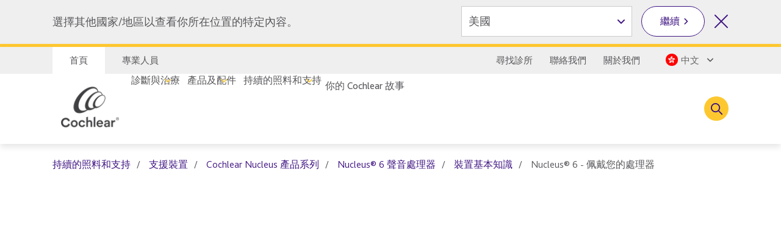

--- FILE ---
content_type: text/html; charset=utf-8
request_url: https://www.cochlear.com/hk/zh/home/ongoing-care-and-support/device-support/cochlear-nucleus-portfolio/nucleus-6/device-basics/n6-wear-your-processor
body_size: 30809
content:
<!doctype html><html lang="zh" style="scroll-behavior:smooth"><head><meta charset="utf-8"><meta name="viewport" content="width=device-width,initial-scale=1,shrink-to-fit=no"><meta name="theme-color" content="#000000"><link rel="shortcut icon" href="/dist/cochlear/favicon.ico"><link href="/dist/cochlear/static/css/main.e21e82f7.chunk.css" rel="stylesheet"><title data-react-helmet="true">Nucleus® 6 - 佩戴您的處理器</title><meta data-react-helmet="true" name="title" content="Nucleus® 6 - 佩戴您的處理器"/><meta data-react-helmet="true" name="keywords" content="Nucleus&amp;#174; 6 - 佩戴您的處理器"/><meta data-react-helmet="true" name="library" class="swiftype" data-type="string" content="zh_hk"/><meta data-react-helmet="true" name="st_keywords" class="swiftype" data-type="string" content="Nucleus&amp;#174; 6 - 佩戴您的處理器"/><meta data-react-helmet="true" property="og:locale" content="zh_hk"/><meta data-react-helmet="true" property="og:type" content="article"/><meta data-react-helmet="true" property="og:title" content="Nucleus® 6 - 佩戴您的處理器"/><meta data-react-helmet="true" property="og:site_name" content="Cochlear"/><meta data-react-helmet="true" property="og:updated_time" content="16/09/2022 4:42 PM"/><meta data-react-helmet="true" property="fb:app_id" content="127760087237610"/><meta data-react-helmet="true" name="twitter:title" content="Nucleus® 6 - 佩戴您的處理器"/><meta data-react-helmet="true" name="twitter:site" content="Cochlear"/><meta data-react-helmet="true" name="twitter:creator" content="@cochlearus    "/><link data-react-helmet="true" rel="canonical" href="/hk/zh/home/ongoing-care-and-support/device-support/cochlear-nucleus-portfolio/nucleus-6/device-basics/n6-wear-your-processor"/><link data-react-helmet="true" rel="alternate" href="/hk/zh/home/ongoing-care-and-support/device-support/cochlear-nucleus-portfolio/nucleus-6/device-basics/n6-wear-your-processor" hrefLang="x-default"/><script src="//geoip-js.com/js/apis/geoip2/v2.1/geoip2.js"></script><script>
var params = new URLSearchParams(window.location.search);
params.forEach(function (value, key) {
  if (key.startsWith("utm_") || key === 'fbclid') {
    sessionStorage.setItem(key, value);
  }
});
</script><script src="/dist/cochlear/static/js/Header.cd35e673.chunk.js"></script><script src="/dist/cochlear/static/js/Breadcrumbs.a2fe0db9.chunk.js"></script><script src="/dist/cochlear/static/js/FullWidthContainerVideo.05734b4e.chunk.js"></script><script src="/dist/cochlear/static/js/MediaContainer.4a2cf289.chunk.js"></script><script src="/dist/cochlear/static/js/SocialShare.dc547eb1.chunk.js"></script><script src="/dist/cochlear/static/js/RichText.a4d99798.chunk.js"></script><script src="/dist/cochlear/static/js/RelatedBlock.589ed182.chunk.js"></script><script src="/dist/cochlear/static/js/ContentCard.04778d53.chunk.js"></script><script src="/dist/cochlear/static/js/ContentCard.04778d53.chunk.js"></script><script src="/dist/cochlear/static/js/ContentCard.04778d53.chunk.js"></script><script src="/dist/cochlear/static/js/Disclaimer.de465017.chunk.js"></script><script src="/dist/cochlear/static/js/Footer.50c82551.chunk.js"></script></head><body><noscript><div class="page-warning"><div class="l-padding">Please enable JavaScript in order to get the best experience when using this site.</div></div></noscript><div id="root"><noscript><iframe src="https://www.googletagmanager.com/ns.html?id=GTM-KVPN9P7" height="0" width="0" title="Google Tag Manager 1" aria-hidden="true" style="display:none;visibility:hidden"></iframe><iframe src="https://www.googletagmanager.com/ns.html?id=GTM-PVM6MWV" height="0" width="0" title="Google Tag Manager 2" aria-hidden="true" style="display:none;visibility:hidden"></iframe></noscript><div dir="ltr" data-template="video-page" class="main-content  l-layout l-one-column cf video-page"><main id="main" tabindex="-1" class="l-main "><header class="global-header"><ul class="accessibility-links" tabindex="-1"><li><a href="#article" tabindex="0">Jump to main content</a><a href="#nav" class="jump-nav-desktop" tabindex="0">Jump to main navigation</a><a href="#mobile-toolbar-nav" class="jump-nav-mobile" tabindex="0">Jump to main navigation</a></li></ul><nav id="mobile-toolbar-nav" class="mobile-toolbar"><ul class="cf"><li><button type="button" class="menu">選單</button></li><li><a href="/hk/zh/connect/contact-us" class="contact" title="" target="" tabindex="0">聯絡方式</a></li><li><a href="/hk/zh/connect/find-a-clinic" class="clinic" title="" target="" tabindex="0">搜尋診所</a></li><li><button type="button" class="search " tabindex="0">搜尋</button></li></ul></nav><nav id="nav" class="nav-onscreen js-onscreen mobile-hidden "><div class="top-nav"><div class="l-padding"><div class="type-selector"><a href="/hk/zh/home" class="tab-home" title="前往 Cochlear 首頁" target="">首頁</a><a href="/hk/zh/professionals" class="tab-professionals" title="" target="">專業人員</a></div><div class="nav-selector"><a href="/hk/zh/connect/find-a-clinic" class="" title="" target="">尋找診所</a><a href="/hk/zh/connect/contact-us" class="" title="" target="">聯絡我們</a><a href="/hk/zh/about-us" class="" title="" target="">關於我們</a><span class="contact nav-region-dropdown "><button class="nav-dropdown-toggle" type="button" id="dropdownCountryMenuButton" data-toggle="dropdown" aria-haspopup="true" aria-label="Select a language from the dropdown"><span id="nav-region-dropdown__cta" class="nav-region-dropdown__cta" aria-hidden="true"><img src="https://assets.cochlear.com/api/public/content/93ef248c6dd34bbeada9d5d92880a94f?v=1ebbbda2" alt="Hong-Kong.png" class="region-flag" loading="lazy"/>中文</span></button></span></div></div></div><div class="l-padding"><div class="logo"><a href="/hk/zh/home" class="" title="" target=""><img height="164" sitecorecontenthub-content-type="Image" alt="科利耳標誌" width="196" thumbnailsrc="https://cochlearmediaportal.sitecorecontenthub.cloud/api/gateway/24969/thumbnail" src="https://assets.cochlear.com/api/public/content/45f3cdfbe24641b69870beed740063ac?v=ce0c0a42"/></a></div><ul class="nav cf  is-hidden "><li class="nav-item nav-item-top "><div role="presentation" class="nav-item-menu">選單</div><button class="nav-item-close" type="button">關閉選單</button></li><li class="nav-item "><button type="button" class="nav-item-title nav-item-title-top has-children" aria-expanded="false" aria-haspopup="true">診斷與治療</button></li><li class="nav-item "><button type="button" class="nav-item-title nav-item-title-top has-children" aria-expanded="false" aria-haspopup="true">產品及配件</button></li><li class="nav-item "><button type="button" class="nav-item-title nav-item-title-top has-children" aria-expanded="false" aria-haspopup="true">持續的照料和支持</button></li><li class="nav-item "><a class="nav-item-title nav-item-title-top" href="/hk/zh/home/your-cochlear-stories">你的 Cochlear 故事</a></li></ul><div class="offscreen-background "></div><button class="link-icon search-toggle " type="button" aria-label="Toggle search" data-popover-id="global-search" aria-expanded="false"></button></div></nav><div class="mobile-header   "><div class="mobile-header__item"></div><div class="mobile-header__item"><span class="mobile-logo"><a href="/hk/zh/home" class="" title="" target=""><img height="42" sitecorecontenthub-content-type="Image" alt="Cochlear 標誌" width="240" thumbnailsrc="https://cochlearmediaportal.sitecorecontenthub.cloud/api/gateway/24981/thumbnail" src="https://assets.cochlear.com/api/public/content/6eb6aec9067a429fb3f7da82e8940d7f?v=c0e5ece5"/></a></span></div><div class="mobile-header__item"></div></div></header><article id="article" class="article l-article  "><nav class="l-padding breadcrumbs"><ul><li><a href="/hk/zh/home/ongoing-care-and-support">持續的照料和支持</a></li><li><a href="/hk/zh/home/ongoing-care-and-support/device-support">支援裝置</a></li><li><a href="/hk/zh/home/ongoing-care-and-support/device-support/cochlear-nucleus-portfolio">Cochlear Nucleus 產品系列</a></li><li><a href="/hk/zh/home/ongoing-care-and-support/device-support/cochlear-nucleus-portfolio/nucleus-6">Nucleus® 6 聲音處理器</a></li><li><a href="/hk/zh/home/ongoing-care-and-support/device-support/cochlear-nucleus-portfolio/nucleus-6">裝置基本知識</a></li><li><span class="is-active">Nucleus® 6 - 佩戴您的處理器</span></li></ul></nav><div class="sl l-padding is-full-width is-full-width-video"><div class="cm-media-container cm-rich-text"><figure><div class="video-embed"><iframe width="560" height="315" src="https://www.youtube.com/embed/aLn1yXYRBcs?&amp;rel=0" frameBorder="0" title="Watch this video" allow="encrypted-media" allowfullscreen="" referrerpolicy="strict-origin-when-cross-origin"></iframe></div></figure></div></div><div class="l-padding"><div class="l-content-column"><div class="social-share"><ul><li><span role="button" tabindex="0" aria-label="Facebook"><img height="68" sitecorecontenthub-content-type="Image" alt="Facebook logo" width="68" thumbnailsrc="https://cochlearmediaportal.sitecorecontenthub.cloud/api/gateway/25536/thumbnail" src="https://assets.cochlear.com/api/public/content/f67d4ca2854c47d48a4e2b1418e6463e?v=063741c1"/></span></li><li><span role="button" tabindex="0" aria-label="Twitter"><img height="68" sitecorecontenthub-content-type="Image" alt="Twitter logo" width="68" thumbnailsrc="https://cochlearmediaportal.sitecorecontenthub.cloud/api/gateway/25534/thumbnail" src="https://assets.cochlear.com/api/public/content/b920f8674a38493fbb1a0ca6c570fba8?v=0cd76355"/></span></li><li><span role="button" tabindex="0" aria-label="LinkedIn"><img height="60" sitecorecontenthub-content-type="Image" alt="LinkedIn logo" width="60" thumbnailsrc="https://cochlearmediaportal.sitecorecontenthub.cloud/api/gateway/25538/thumbnail" src="https://assets.cochlear.com/api/public/content/284db41af32b40c7b6c1eb01e3667208?v=5257b391"/></span></li></ul></div><div class="cm-rich-text"><div><h2>Nucleus&reg; 6 - 佩戴您的處理器</h2></div></div></div></div><div class="related-block"><div class="l-padding "><h2>更多資訊</h2><div class="sl  is-33-split"><div class="sl-list has-3-items"><div class="sl-item"><a href="/hk/zh/connect/contact-us" class="content-card clearfix" title="聯絡我們" target=""><div class="img-container"><img height="500" sitecorecontenthub-content-type="Image" alt="M 圖像" sitecorecontenthub-content-id="14058" width="800" thumbnailsrc="https://cochlearmediaportal.sitecorecontenthub.cloud/api/gateway/14058/thumbnail" src="https://assets.cochlear.com/api/public/content/9107893a660348d9bb7f101236d2041c?v=aef51159"/></div><div class="content-container"><div class="content-container__grouper"><h2 class="">聯絡我們</h2><p>Cochlear 位於全球各地的辦公室均會提供支援。尋找離你最近的辦公室，馬上與我們聯絡。</p><div class="cta-grouping"><span class="cta-button">了解更多</span></div></div></div></a></div><div class="sl-item"><a href="/hk/zh/home/ongoing-care-and-support/upgrading-your-device" class="content-card clearfix" title="升級你的裝置" target=""><div class="img-container"><img height="900" sitecorecontenthub-content-type="Image" alt="產品及配件 - Kunal.00_01_23_30.Still003.jpg" sitecorecontenthub-content-id="37292" width="1600" thumbnailsrc="https://cochlearmediaportal.sitecorecontenthub.cloud/api/gateway/37292/thumbnail" src="https://assets.cochlear.com/api/public/content/bfd12862f5cf458bb297a1472638af2d?v=b5211798"/></div><div class="content-container"><div class="content-container__grouper"><h2 class="">升級你的裝置</h2><p>成人和兒童可透過使用我們最先進的技術，聽到最好的聲音。了解最新聲音處理器的改進和升級方法。</p><div class="cta-grouping"><span class="cta-button">了解更多</span></div></div></div></a></div><div class="sl-item"><a href="/hk/zh/home/your-cochlear-stories" class="content-card clearfix" title="你的 Cochlear 故事" target=""><div class="img-container"><img height="563" sitecorecontenthub-content-type="Image" alt="shutterstock_114644290.jpg" sitecorecontenthub-content-id="62216" width="1000" thumbnailsrc="https://cochlearmediaportal.sitecorecontenthub.cloud/api/gateway/62216/thumbnail" src="https://assets.cochlear.com/api/public/content/0e86e079ac9f47b8843ab0e718268912?v=49b00a79"/></div><div class="content-container"><div class="content-container__grouper"><h2 class="">你的 Cochlear 故事</h2><p>了解聽力損失的人講述他們的經歷。透過這些鼓舞人心的故事真正了解配戴 Cochlear™ 裝置的生活。</p><div class="cta-grouping"><span class="cta-button">了解更多</span></div></div></div></a></div></div></div></div></div><div class="disclaimer"><div class="l-padding"><h2>免責聲明</h2><span><div><p>請向你的醫護人員尋求有關治療聽力損失的建議。效果因人而異，醫護人員會告知你影響治療成效的因素。請必需閱讀說明書使用。並非所有產品在所有國家/地區有售。請聯絡你當地 Cochlear 客戶服務人員以了解產品資訊。</p>
<p>有關 Cochlear 商標的完整列表，請瀏覽我們的<a href="/hk/zh/corporate/terms-of-use">使用條款</a>頁面。</p></div></span></div></div></article><footer class="global-footer"><div class="l-padding"><nav><ul class="nav-footer has-5-items"><li class="brandImg"><img height="166" sitecorecontenthub-content-type="Image" alt="logo_white.png" sitecorecontenthub-content-id="24994" width="196" thumbnailsrc="https://cochlearmediaportal.sitecorecontenthub.cloud/api/gateway/24994/thumbnail" loading="lazy" src="https://assets.cochlear.com/api/public/content/a8c5c4166cba4bdd85fd69811a617275?v=02f09209"/></li><li class="nav-footer-item columns2"><ul><li><a href="/hk/zh/corporate/investors" class="" title="" target="">投資者</a></li><li><a href="https://www.cochlear.com/au/en/corporate/careers" class="" title="" target="_blank" rel="noopener noreferrer">工作機會</a></li></ul></li><li class="nav-footer-item columns2"><ul><li><a href="https://www.cochlear.com/au/en/corporate/media" class="" title="" target="_blank" rel="noopener noreferrer">媒體</a></li><li><a href="" class="" title="" target="">全球警報</a></li></ul></li><li class="nav-footer-item column"><ul><li><a href="https://www.cochlear.com/global/en/corporate/data-privacy-and-security" class="" title="" target="_blank" rel="noopener noreferrer">隱私權承諾</a></li><li><a href="https://www.cochlear.com/corporate/privacy/zh-hant" class="" title="隱私權" target="_blank" rel="noopener noreferrer">隱私權聲明</a></li><li><a href="/hk/zh/corporate/terms-of-use" class="" title="使用條款" target="">使用條款</a></li></ul></li><li class="nav-footer-social nav-footer-item link-icons-disabled"><ul class="socials-items"><li><a href="https://www.instagram.com/cochlearhk/" title="Talk to us on Instagram" target="_blank" rel="noopener noreferrer"><img height="100" sitecorecontenthub-content-type="Image" alt="Instagram logo" sitecorecontenthub-content-id="27732" width="100" thumbnailsrc="https://cochlearmediaportal.sitecorecontenthub.cloud/api/gateway/27732/thumbnail" class="icon" loading="lazy" src="https://assets.cochlear.com/api/public/content/05cb5b517fb04023a8c641474053ceb4?v=26d42928"/></a></li><li><a href="https://www.facebook.com/cochlearhk" title="Talk to us on Facebook" target="_blank" rel="noopener noreferrer"><img height="68" sitecorecontenthub-content-type="Image" alt="Facebook logo" sitecorecontenthub-content-id="13637" width="68" thumbnailsrc="https://cochlearmediaportal.sitecorecontenthub.cloud/api/gateway/13637/thumbnail" class="icon" loading="lazy" src="https://assets.cochlear.com/api/public/content/8a6ba205972d4fd182c8e1b99b6b61b0?v=e23e0b79"/></a></li><li><a href="https://www.youtube.com/channel/UCbhIinL5hz9697TeEQPT57w" title="Talk to us on Youtube" target="_blank" rel="noopener noreferrer"><img height="68" sitecorecontenthub-content-type="Image" alt="YouTube logo" width="68" thumbnailsrc="https://cochlearmediaportal.sitecorecontenthub.cloud/api/gateway/13626/thumbnail" class="icon" loading="lazy" src="https://assets.cochlear.com/api/public/content/cdd2477a961b4e1e9f60bb131e35fe1e?v=5fe72000"/></a></li><li><a href="https://www.linkedin.com/company/cochlear/" title="Talk to us on LinkedIn" target="_blank" rel="noopener noreferrer"><img height="100" sitecorecontenthub-content-type="Image" alt="YouTube logo" sitecorecontenthub-content-id="27872" width="100" thumbnailsrc="https://cochlearmediaportal.sitecorecontenthub.cloud/api/gateway/27872/thumbnail" class="icon" loading="lazy" src="https://assets.cochlear.com/api/public/content/402753700756412abe7db70adb2f5417?v=48476ce8"/></a></li></ul></li></ul></nav></div><div class="subfooter-container"><div class="subfooter-link"><a href="https://www.cochlear.com/global/en/corporate/cookies-notice" class="" title="" target="_blank" rel="noopener noreferrer">Cookies 通知</a></div><div class="subfooter-copyright"><div><p>Copyright &copy; 2025 Cochlear Ltd. 保留所有權利</p></div></div></div></footer></main></div></div><script type="application/json" id="__JSS_STATE__">{"sitecore":{"context":{"pageEditing":false,"site":{"name":"cochlear-hk-zh"},"pageState":"normal","language":"zh-HK","itemPath":"\u002Fhome\u002Fongoing-care-and-support\u002Fdevice-support\u002Fcochlear-nucleus-portfolio\u002Fnucleus-6\u002Fdevice-basics\u002Fn6-wear-your-processor","metadata":{"title":"Nucleus® 6 - 佩戴您的處理器","description":"","featureImage":null,"featuredWidth":0,"featuredHeight":0,"keywords":"Nucleus&#174; 6 - 佩戴您的處理器","pageType":"","lastUpdated":"16\u002F09\u002F2022 4:42 PM","localeCode":"zh_hk","siteName":"Cochlear","facebookAppId":"127760087237610","twitterHandle":"@cochlearus    ","gtmContainerGlobal":"GTM-PVM6MWV","gtmContainerRegion":"GTM-KVPN9P7","mapsKey":"AIzaSyB-Le6GLJA6j3d0uwWedAdkFa9LYt6RlRs","webDirection":"Left to right","showCookieBanner":"","enableLiveChat":"","liveChatReferenceId":"","contentDisclaimerShow":"","contentDisclaimerDataSource":{"modalStyle":null,"modalMessage":null,"option1Text":null,"option1Link":null,"option2Text":null,"option2Link":null},"urls":{"canonical":"\u002Fhk\u002Fzh\u002Fhome\u002Fongoing-care-and-support\u002Fdevice-support\u002Fcochlear-nucleus-portfolio\u002Fnucleus-6\u002Fdevice-basics\u002Fn6-wear-your-processor","alternate":[{"link":"\u002Fhk\u002Fzh\u002Fhome\u002Fongoing-care-and-support\u002Fdevice-support\u002Fcochlear-nucleus-portfolio\u002Fnucleus-6\u002Fdevice-basics\u002Fn6-wear-your-processor","lang":"x-default"}]},"schemaorg":"{\r\n  \"caption\": \"\",\r\n  \"uploadDate\": \"16-09-2022\",\r\n  \"sourceOrganization\": {\r\n    \"name\": \"\",\r\n    \"@context\": \"http:\u002F\u002Fschema.org\",\r\n    \"@type\": \"Organization\"\r\n  },\r\n  \"thumbnailUrl\": \"https:\u002F\u002Fassets.cochlear.com\u002Fapi\u002Fpublic\u002Fcontent\u002Fddd4271f30f942f683b4792aac36821e?v=b8d4e485\",\r\n  \"@id\": \"https:\u002F\u002Fwww.youtube.com\u002Fembed\u002FaLn1yXYRBcs\",\r\n  \"description\": \"\",\r\n  \"name\": \"Watch this video\",\r\n  \"@context\": \"http:\u002F\u002Fschema.org\",\r\n  \"@type\": \"VideoObject\"\r\n}"}},"route":{"name":"n6 wear your processor","displayName":"n6 wear your processor","fields":{"System Name":{"value":""},"Document Number":{"value":""},"Document Version":{"value":""},"DateTime":{"value":"0001-01-01T00:00:00Z"},"Type":{"value":"Standard"},"Title":{"value":"Nucleus® 6 - 佩戴您的處理器"},"description":{"value":""},"ContentTags":[{"id":"4a819e90-4388-4494-93d7-22dfc16dc609","url":"\u002Fconfiguration\u002Ftags\u002Fdevice-support\u002Fdevice-basics","name":"Device basics","displayName":"Device basics","fields":{"HideFromDisplay":{"value":false},"HideFromFacet":{"value":false},"Title":{"value":"裝置基本知識"}}}],"NavigationTitle":{"value":"Nucleus® 6 - 佩戴您的處理器"},"HideFromChildListing":{"value":false},"HideFromNavigation":{"value":false},"HideFromSitemap":{"value":false},"HideFromListing":{"value":false},"HideFromSearch":{"value":false},"NavigationLink":{"value":{"href":"\u002Fhk\u002Fzh\u002Fhome\u002Fongoing-care-and-support\u002Fdevice-support\u002Fcochlear-nucleus-portfolio\u002Fnucleus-6\u002Fdevice-basics\u002Fn6-wear-your-processor","id":"{7A41EFA7-CDFB-4D90-B5F8-F911B3F77891}","querystring":"","linktype":"internal","text":"Nucleus® 6 - Wear your processor","anchor":"","url":"\u002FCochlear-HK\u002FHome\u002FOngoing care and support\u002FDevice support\u002FCochlear Nucleus portfolio\u002FNucleus 6\u002FDevice basics\u002Fn6 wear your processor","title":"","class":"","target":""}},"Priority":{"id":"faf57138-4083-4bc9-8de1-8e3785dd63ca","url":"\u002Fconfiguration\u002Fsitemappriority\u002Fpoint7","name":"Point7","displayName":"Point7","fields":{"Value":{"value":"0.7"}}},"Change Frequency":{"id":"de0aff1f-dff0-4eb5-adc0-c4e8f8176293","url":"\u002Fconfiguration\u002Fchangefrequency\u002Fmonthly","name":"monthly","displayName":"monthly","fields":{"Value":{"value":"monthly"}}},"image":{"value":{"height":"900","sitecorecontenthub-content-type":"Image","alt":"M image","width":"1440","thumbnailsrc":"https:\u002F\u002Fcochlearmediaportal.sitecorecontenthub.cloud\u002Fapi\u002Fgateway\u002F13288\u002Fthumbnail","src":"https:\u002F\u002Fassets.cochlear.com\u002Fapi\u002Fpublic\u002Fcontent\u002Fddd4271f30f942f683b4792aac36821e?v=b8d4e485"}},"metaTitle":{"value":""},"metaDescription":{"value":""},"useRebrandStyling":{"value":false},"noIndex":{"value":false},"otDomainScriptId":{"value":""},"isProfessional":{"value":false},"keywords":{"value":"Nucleus® 6 - 佩戴您的處理器"},"pageType":{"value":""}},"databaseName":"web","deviceId":"fe5d7fdf-89c0-4d99-9aa3-b5fbd009c9f3","itemId":"7a41efa7-cdfb-4d90-b5f8-f911b3f77891","itemLanguage":"zh-HK","itemVersion":1,"layoutId":"0186c2a3-187b-4a42-80d0-21c2edefe6c2","templateId":"99754a04-1f21-42b7-ba9f-f1ad96f244ca","templateName":"video-page","placeholders":{"header":[{"uid":"1160d2cc-c0d4-465e-a947-b888aba5db63","componentName":"Breadcrumbs","dataSource":"","params":{},"fields":{"data":{"item":{"url":"\u002Fhk\u002Fzh\u002Fhome\u002Fongoing-care-and-support\u002Fdevice-support\u002Fcochlear-nucleus-portfolio\u002Fnucleus-6\u002Fdevice-basics\u002Fn6-wear-your-processor","hideFromNavigation":{"boolValue":false},"title":{"value":"Nucleus® 6 - 佩戴您的處理器"},"navigationTitle":{"value":"Nucleus® 6 - 佩戴您的處理器"},"navigationLink":{"url":"\u002Fhk\u002Fzh\u002Fhome\u002Fongoing-care-and-support\u002Fdevice-support\u002Fcochlear-nucleus-portfolio\u002Fnucleus-6\u002Fdevice-basics\u002Fn6-wear-your-processor"},"parent":{"url":"\u002Fhk\u002Fzh\u002Fhome\u002Fongoing-care-and-support\u002Fdevice-support\u002Fcochlear-nucleus-portfolio\u002Fnucleus-6\u002Fdevice-basics","hideFromNavigation":{"boolValue":false},"title":{"value":"裝置基本知識"},"navigationTitle":{"value":""},"navigationLink":{"url":"\u002Fhk\u002Fzh\u002Fhome\u002Fongoing-care-and-support\u002Fdevice-support\u002Fcochlear-nucleus-portfolio\u002Fnucleus-6"},"parent":{"url":"\u002Fhk\u002Fzh\u002Fhome\u002Fongoing-care-and-support\u002Fdevice-support\u002Fcochlear-nucleus-portfolio\u002Fnucleus-6","hideFromNavigation":{"boolValue":false},"title":{"value":"Nucleus® 6 聲音處理器"},"navigationTitle":{"value":"Nucleus® 6 聲音處理器"},"navigationLink":{"url":"\u002Fhk\u002Fzh\u002Fhome\u002Fongoing-care-and-support\u002Fdevice-support\u002Fcochlear-nucleus-portfolio\u002Fnucleus-6"},"parent":{"url":"\u002Fhk\u002Fzh\u002Fhome\u002Fongoing-care-and-support\u002Fdevice-support\u002Fcochlear-nucleus-portfolio","hideFromNavigation":{"boolValue":false},"title":{"value":"Cochlear Nucleus 產品系列"},"navigationTitle":{"value":"Cochlear Nucleus 產品系列"},"navigationLink":{"url":"\u002Fhk\u002Fzh\u002Fhome\u002Fongoing-care-and-support\u002Fdevice-support\u002Fcochlear-nucleus-portfolio"},"parent":{"url":"\u002Fhk\u002Fzh\u002Fhome\u002Fongoing-care-and-support\u002Fdevice-support","hideFromNavigation":{"boolValue":false},"title":{"value":"持續的植入體護理：說明與支援 | Cochlear 香港"},"navigationTitle":{"value":"支援裝置"},"navigationLink":{"url":"\u002Fhk\u002Fzh\u002Fhome\u002Fongoing-care-and-support\u002Fdevice-support"},"parent":{"url":"\u002Fhk\u002Fzh\u002Fhome\u002Fongoing-care-and-support","hideFromNavigation":{"boolValue":false},"title":{"value":"持續的照料和支持"},"navigationTitle":{"value":"持續的照料和支持"},"navigationLink":{"url":"\u002Fhk\u002Fzh\u002Fhome\u002Fongoing-care-and-support"}}}}}}}}}},{"uid":"28f929c3-821f-4640-a660-f567f1ffc401","componentName":"FullWidthContainerVideo","dataSource":"","params":{},"placeholders":{"content-full-width":[{"uid":"b03af8a4-9ccc-4cb6-8520-c58bec6292f2","componentName":"MediaContainer","dataSource":"{7813ACF5-9881-4799-870C-F67E3E173158}","params":{},"fields":{"videoTitle":{"value":"Watch this video"},"quote":{"value":""},"quoteSource":{"value":""},"video":{"value":{"href":"https:\u002F\u002Fwww.youtube.com\u002Fembed\u002FaLn1yXYRBcs","id":"{00000000-0000-0000-0000-000000000000}","querystring":"","text":"","anchor":"","url":"https:\u002F\u002Fwww.youtube.com\u002Fembed\u002FaLn1yXYRBcs","title":"","linktype":"external","class":"","target":""}},"image":{"value":{}}}}]}}],"main":[{"uid":"dd90e5bb-9447-4ef5-a483-28432b60b7f2","componentName":"SocialShare","dataSource":"{25FB3C75-5866-45B8-B35F-7A28BA755B64}","params":{},"fields":{"shareLinks":[{"id":"3e90e98b-119b-4277-ba57-099d40d490d8","url":"\u002Fconfiguration\u002Fsocial-share\u002Fsocial-links\u002Ffacebook","name":"Facebook","displayName":"Facebook","fields":{"image":{"value":{"height":"68","sitecorecontenthub-content-type":"Image","alt":"Facebook logo","width":"68","thumbnailsrc":"https:\u002F\u002Fcochlearmediaportal.sitecorecontenthub.cloud\u002Fapi\u002Fgateway\u002F25536\u002Fthumbnail","src":"https:\u002F\u002Fassets.cochlear.com\u002Fapi\u002Fpublic\u002Fcontent\u002Ff67d4ca2854c47d48a4e2b1418e6463e?v=063741c1"}},"link":{"value":{"href":"https:\u002F\u002Fwww.facebook.com\u002Fdialog\u002Fshare?app_id={fbID}&href={URL}","linktype":"external","url":"https:\u002F\u002Fwww.facebook.com\u002Fdialog\u002Fshare?app_id={fbID}&href={URL}","anchor":"","target":""}},"title":{"value":"Facebook"}}},{"id":"2fa50608-bfa7-4eb0-bc4e-c6a25568e6d6","url":"\u002Fconfiguration\u002Fsocial-share\u002Fsocial-links\u002Ftwitter","name":"Twitter","displayName":"Twitter","fields":{"image":{"value":{"height":"68","sitecorecontenthub-content-type":"Image","alt":"Twitter logo","width":"68","thumbnailsrc":"https:\u002F\u002Fcochlearmediaportal.sitecorecontenthub.cloud\u002Fapi\u002Fgateway\u002F25534\u002Fthumbnail","src":"https:\u002F\u002Fassets.cochlear.com\u002Fapi\u002Fpublic\u002Fcontent\u002Fb920f8674a38493fbb1a0ca6c570fba8?v=0cd76355"}},"link":{"value":{"href":"https:\u002F\u002Ftwitter.com\u002Fintent\u002Ftweet?url={URL}","linktype":"external","url":"https:\u002F\u002Ftwitter.com\u002Fintent\u002Ftweet?url={URL}","anchor":"","target":""}},"title":{"value":"Twitter"}}},{"id":"d5ee221b-f7b2-4c29-bdcb-8bee80a87911","url":"\u002Fconfiguration\u002Fsocial-share\u002Fsocial-links\u002Flinkedin","name":"Linkedin","displayName":"Linkedin","fields":{"image":{"value":{"height":"60","sitecorecontenthub-content-type":"Image","alt":"LinkedIn logo","width":"60","thumbnailsrc":"https:\u002F\u002Fcochlearmediaportal.sitecorecontenthub.cloud\u002Fapi\u002Fgateway\u002F25538\u002Fthumbnail","src":"https:\u002F\u002Fassets.cochlear.com\u002Fapi\u002Fpublic\u002Fcontent\u002F284db41af32b40c7b6c1eb01e3667208?v=5257b391"}},"link":{"value":{"href":"https:\u002F\u002Fwww.linkedin.com\u002Fcws\u002Fshare?url={URL}","linktype":"external","url":"https:\u002F\u002Fwww.linkedin.com\u002Fcws\u002Fshare?url={URL}","anchor":"","target":""}},"title":{"value":"LinkedIn"}}}]}},{"uid":"5f155f33-29c3-47e5-8cf2-6e81f922d8ff","componentName":"RichText","dataSource":"{E82CFAA0-8C88-4E75-B489-DAF2E30AFED0}","params":{},"fields":{"hasFade":{"value":false},"richText":{"value":"\u003Ch2\u003ENucleus&reg; 6 - 佩戴您的處理器\u003C\u002Fh2\u003E"}}}],"footer":[{"uid":"fe9a678b-5923-48dd-9ff7-47ff8229c8c9","componentName":"RelatedBlock","dataSource":"{9FD836B2-B076-43A0-A113-65A24F48D91F}","params":{},"fields":{"hasFade":{"value":false},"title":{"value":"更多資訊"}},"placeholders":{"content-33-split-left":[{"uid":"a15231cc-72a2-4f67-bf29-c74fa877526e","componentName":"ContentCard","dataSource":"{1CF4A2C2-1EA1-4A91-B284-F32538AC7E82}","params":{},"fields":{"link":{"value":{"href":"\u002Fhk\u002Fzh\u002Fconnect\u002Fcontact-us","id":"{7CBA3FCB-38A1-4E66-B891-B3266ED4905D}","querystring":"","target":"","text":"了解更多","anchor":"","url":"\u002FCochlear-HK\u002FConnect\u002FContact us","title":"","class":"","linktype":"internal"}},"title":{"value":"聯絡我們"},"description":{"value":"Cochlear 位於全球各地的辦公室均會提供支援。尋找離你最近的辦公室，馬上與我們聯絡。"},"image":{"value":{"height":"500","sitecorecontenthub-content-type":"Image","alt":"M 圖像","sitecorecontenthub-content-id":"14058","width":"800","thumbnailsrc":"https:\u002F\u002Fcochlearmediaportal.sitecorecontenthub.cloud\u002Fapi\u002Fgateway\u002F14058\u002Fthumbnail","src":"https:\u002F\u002Fassets.cochlear.com\u002Fapi\u002Fpublic\u002Fcontent\u002F9107893a660348d9bb7f101236d2041c?v=aef51159"}}}}],"content-33-split-middle":[{"uid":"06f7f508-5e36-42db-917f-780a67c4b908","componentName":"ContentCard","dataSource":"{04AFC9BE-7FD2-492C-A766-0345A1B3A96B}","params":{},"fields":{"link":{"value":{"href":"\u002Fhk\u002Fzh\u002Fhome\u002Fongoing-care-and-support\u002Fupgrading-your-device","id":"{AE80194B-6DC3-4FBF-A7BA-0D3E05ACC70B}","querystring":"","linktype":"internal","text":"了解更多","anchor":"","url":"\u002FCochlear-HK\u002FHome\u002FOngoing care and support\u002FUpgrading your device","title":"","class":"","target":""}},"title":{"value":"升級你的裝置"},"description":{"value":"成人和兒童可透過使用我們最先進的技術，聽到最好的聲音。了解最新聲音處理器的改進和升級方法。"},"image":{"value":{"height":"900","sitecorecontenthub-content-type":"Image","alt":"產品及配件 - Kunal.00_01_23_30.Still003.jpg","sitecorecontenthub-content-id":"37292","width":"1600","thumbnailsrc":"https:\u002F\u002Fcochlearmediaportal.sitecorecontenthub.cloud\u002Fapi\u002Fgateway\u002F37292\u002Fthumbnail","src":"https:\u002F\u002Fassets.cochlear.com\u002Fapi\u002Fpublic\u002Fcontent\u002Fbfd12862f5cf458bb297a1472638af2d?v=b5211798"}}}}],"content-33-split-right":[{"uid":"cc512a58-bc6b-4283-91cf-5de297f60a78","componentName":"ContentCard","dataSource":"{C2DAE30A-5E41-4C6E-B537-7C3E6F38EB97}","params":{},"fields":{"link":{"value":{"href":"\u002Fhk\u002Fzh\u002Fhome\u002Fyour-cochlear-stories","id":"{3E279091-D356-4024-BC9C-1AACABC0DEF6}","querystring":"","text":"了解更多","anchor":"","url":"\u002FCochlear-HK\u002FHome\u002FYour Cochlear stories","title":"","linktype":"internal","class":"","target":""}},"title":{"value":"你的 Cochlear 故事"},"description":{"value":"了解聽力損失的人講述他們的經歷。透過這些鼓舞人心的故事真正了解配戴 Cochlear™ 裝置的生活。"},"image":{"value":{"height":"563","sitecorecontenthub-content-type":"Image","alt":"shutterstock_114644290.jpg","sitecorecontenthub-content-id":"62216","width":"1000","thumbnailsrc":"https:\u002F\u002Fcochlearmediaportal.sitecorecontenthub.cloud\u002Fapi\u002Fgateway\u002F62216\u002Fthumbnail","src":"https:\u002F\u002Fassets.cochlear.com\u002Fapi\u002Fpublic\u002Fcontent\u002F0e86e079ac9f47b8843ab0e718268912?v=49b00a79"}}}}]}},{"uid":"7aa67135-4888-422d-8a51-459417301209","componentName":"Disclaimer","dataSource":"{3D88E7AE-3BF6-42DA-BB4C-BE05D89C0B69}","params":{},"fields":{"description":{"value":"\u003Cp\u003E請向你的醫護人員尋求有關治療聽力損失的建議。效果因人而異，醫護人員會告知你影響治療成效的因素。請必需閱讀說明書使用。並非所有產品在所有國家\u002F地區有售。請聯絡你當地 Cochlear 客戶服務人員以了解產品資訊。\u003C\u002Fp\u003E\r\n\u003Cp\u003E有關 Cochlear 商標的完整列表，請瀏覽我們的\u003Ca href=\"\u002Fhk\u002Fzh\u002Fcorporate\u002Fterms-of-use\"\u003E使用條款\u003C\u002Fa\u003E頁面。\u003C\u002Fp\u003E"},"title":{"value":"免責聲明"}}}],"global-header":[{"uid":"51d1ffb1-bc23-429f-b324-20a46338b3bb","componentName":"Header","dataSource":"{BABD044B-4EE4-49FD-BE07-FC89E001C479}","params":{},"fields":{"desktopLogo":{"value":{"height":"164","sitecorecontenthub-content-type":"Image","alt":"科利耳標誌","width":"196","thumbnailsrc":"https:\u002F\u002Fcochlearmediaportal.sitecorecontenthub.cloud\u002Fapi\u002Fgateway\u002F24969\u002Fthumbnail","src":"https:\u002F\u002Fassets.cochlear.com\u002Fapi\u002Fpublic\u002Fcontent\u002F45f3cdfbe24641b69870beed740063ac?v=ce0c0a42"}},"logoLink":{"value":{"href":"\u002Fhk\u002Fzh\u002Fhome","class":"","querystring":"","id":"{CB88F790-E7AF-441F-B534-8D892F15C8A9}","anchor":"","target":"","title":"","linktype":"internal","text":"首頁","url":"\u002FCochlear-HK\u002FHome"}},"mobileLogo":{"value":{"height":"42","sitecorecontenthub-content-type":"Image","alt":"Cochlear 標誌","width":"240","thumbnailsrc":"https:\u002F\u002Fcochlearmediaportal.sitecorecontenthub.cloud\u002Fapi\u002Fgateway\u002F24981\u002Fthumbnail","src":"https:\u002F\u002Fassets.cochlear.com\u002Fapi\u002Fpublic\u002Fcontent\u002F6eb6aec9067a429fb3f7da82e8940d7f?v=c0e5ece5"}},"contactLink":{"value":{"href":"\u002Fhk\u002Fzh\u002Fconnect\u002Fcontact-us","class":"","querystring":"","id":"{7CBA3FCB-38A1-4E66-B891-B3266ED4905D}","anchor":"","target":"","title":"","linktype":"internal","text":"聯絡方式","url":"\u002FCochlear-HK\u002FConnect\u002FContact us"}},"searchText":{"value":"搜尋"},"additionalList":[{"id":"af419272-cc70-40f7-82a0-cd920c75eeba","url":"\u002Fconfiguration\u002Fheader\u002Fnavigation-links\u002Fabout-us","name":"About Us","displayName":"About Us","fields":{"icon":{"value":""},"link":{"value":{"href":"\u002Fhk\u002Fzh\u002Fabout-us","id":"{2BE2C3E0-342D-4AA4-A342-FC56DF651E72}","querystring":"","target":"","text":"關於我們","anchor":"","url":"\u002FCochlear-HK\u002FAbout us","title":"","class":"","linktype":"internal"}}}},{"id":"f83b2452-2b4f-43f4-a99f-e34935d931b0","url":"\u002Fconfiguration\u002Fheader\u002Fnavigation-links\u002Ffind-a-clinic","name":"Find a Clinic","displayName":"Find a Clinic","fields":{"icon":{"value":""},"link":{"value":{"href":"\u002Fhk\u002Fzh\u002Fconnect\u002Ffind-a-clinic","id":"{A20F6A46-1E3D-49C7-8FEF-5F33119A7463}","querystring":"","target":"","text":"尋找診所","anchor":"","url":"\u002FCochlear-HK\u002FConnect\u002FFind a Clinic","title":"","class":"","linktype":"internal"}}}},{"id":"923df0da-0d62-4eed-8bec-baa5866a11e1","url":"\u002Fconfiguration\u002Fheader\u002Fnavigation-links\u002Fswitch-to-professional","name":"Switch to Professional","displayName":"Switch to Professional","fields":{"icon":{"value":""},"link":{"value":{"href":"\u002Fhk\u002Fzh\u002Fprofessionals","id":"{85CC436E-CF3F-40B6-839A-93752396153F}","querystring":"","target":"","text":"切換為專業人員網站","anchor":"","url":"\u002FCochlear-HK\u002FProfessionals","title":"切換為專業人員網站","class":"","linktype":"internal"}}}}],"clinicFinderLink":{"value":{"href":"\u002Fhk\u002Fzh\u002Fconnect\u002Ffind-a-clinic","class":"","querystring":"","id":"{A20F6A46-1E3D-49C7-8FEF-5F33119A7463}","anchor":"","target":"","title":"","linktype":"internal","text":"搜尋診所","url":"\u002FCochlear-HK\u002FConnect\u002FFind a Clinic"}},"closeText":{"value":"關閉選單"},"menuText":{"value":"選單"},"backText":{"value":"返回"},"searchDescription":{"value":""},"searchLink":{"value":{"href":"\u002Fhk\u002Fzh\u002Fconnect\u002Fsearch-results","class":"","querystring":"","id":"{0F1E6B27-42E5-4862-8589-5D4AF7A4CACF}","anchor":"","target":"","title":"","linktype":"internal","text":"","url":"\u002FCochlear-HK\u002FConnect\u002FSearch Results"}},"searchPlaceholder":{"value":"請輸入搜尋關鍵字"},"showSearchIcon":{"value":true},"jumpToContentText":{"value":"Jump to main content"},"languageSelectAria":{"value":"Select a language from the dropdown"},"countrySelectAria":{"value":"Select a country from the options below"},"jumpToNavText":{"value":"Jump to main navigation"},"countrySelectClose":{"value":"Close country selector"},"messageBannerText":{"value":""},"topNavList":[{"id":"f83b2452-2b4f-43f4-a99f-e34935d931b0","url":"\u002Fconfiguration\u002Fheader\u002Fnavigation-links\u002Ffind-a-clinic","name":"Find a Clinic","displayName":"Find a Clinic","fields":{"icon":{"value":""},"link":{"value":{"href":"\u002Fhk\u002Fzh\u002Fconnect\u002Ffind-a-clinic","id":"{A20F6A46-1E3D-49C7-8FEF-5F33119A7463}","querystring":"","target":"","text":"尋找診所","anchor":"","url":"\u002FCochlear-HK\u002FConnect\u002FFind a Clinic","title":"","class":"","linktype":"internal"}}}},{"id":"990c515f-df86-4d72-83e9-8e621868f4d3","url":"\u002Fconfiguration\u002Fheader\u002Fnavigation-links\u002Fcontact-us","name":"Contact Us","displayName":"Contact Us","fields":{"icon":{"value":""},"link":{"value":{"href":"\u002Fhk\u002Fzh\u002Fconnect\u002Fcontact-us","id":"{7CBA3FCB-38A1-4E66-B891-B3266ED4905D}","querystring":"","text":"聯絡我們","anchor":"","url":"\u002FCochlear-HK\u002FConnect\u002FContact us","title":"","linktype":"internal","class":"","target":""}}}},{"id":"af419272-cc70-40f7-82a0-cd920c75eeba","url":"\u002Fconfiguration\u002Fheader\u002Fnavigation-links\u002Fabout-us","name":"About Us","displayName":"About Us","fields":{"icon":{"value":""},"link":{"value":{"href":"\u002Fhk\u002Fzh\u002Fabout-us","id":"{2BE2C3E0-342D-4AA4-A342-FC56DF651E72}","querystring":"","target":"","text":"關於我們","anchor":"","url":"\u002FCochlear-HK\u002FAbout us","title":"","class":"","linktype":"internal"}}}}],"homeLink":{"value":{"href":"\u002Fhk\u002Fzh\u002Fhome","class":"","querystring":"","id":"{CB88F790-E7AF-441F-B534-8D892F15C8A9}","anchor":"","target":"","title":"前往 Cochlear 首頁","linktype":"internal","text":"首頁","url":"\u002FCochlear-HK\u002FHome"}},"menuLinkDescription":{"value":"深入了解"},"professionalsLink":{"value":{"href":"\u002Fhk\u002Fzh\u002Fprofessionals","class":"","id":"{85CC436E-CF3F-40B6-839A-93752396153F}","querystring":"","anchor":"","target":"","title":"","linktype":"internal","text":"專業人員","url":""}},"loginLink":{"value":{"href":""}},"menuLinkText":{"value":"深入了解"},"rootItem":{"id":"cb88f790-e7af-441f-b534-8d892f15c8a9","url":"\u002Fhome","name":"Home","displayName":"Home","fields":{"System Name":{"value":"Windchill"},"Document Number":{"value":"D1933390"},"Document Version":{"value":"4"},"DateTime":{"value":"2021-10-29T20:04:00Z"},"Type":{"value":"Standard"},"Title":{"value":"Hear now. And always"},"description":{"value":"Cochlear 作為全球植入式聽力方案的先導，致力幫助恢復聽力，連繫不同的人重新體驗充滿聲音的世界。"},"ContentTags":[],"NavigationTitle":{"value":"家中"},"HideFromChildListing":{"value":false},"HideFromNavigation":{"value":false},"HideFromSitemap":{"value":false},"HideFromListing":{"value":false},"HideFromSearch":{"value":false},"NavigationLink":{"value":{"href":""}},"Priority":{"id":"12912e70-edea-478c-8e76-ee22e03de63b","url":"\u002Fconfiguration\u002Fsitemappriority\u002F1point0","name":"1Point0","displayName":"1Point0","fields":{"Value":{"value":"1.0"}}},"Change Frequency":{"id":"f6eba89e-f8ec-40e8-ad49-9a548e6f75a7","url":"\u002Fconfiguration\u002Fchangefrequency\u002Falways","name":"always","displayName":"always","fields":{"Value":{"value":"always"}}},"image":{"value":{"height":"1620","sitecorecontenthub-content-type":"Image","alt":"MBJ_2388.jpg","sitecorecontenthub-content-id":"37121","width":"2880","thumbnailsrc":"https:\u002F\u002Fcochlearmediaportal.sitecorecontenthub.cloud\u002Fapi\u002Fgateway\u002F37121\u002Fthumbnail","src":"https:\u002F\u002Fassets.cochlear.com\u002Fapi\u002Fpublic\u002Fcontent\u002Fab9886343adb4cdf82c8a643cb8e851e?v=711d7b29"}},"metaTitle":{"value":""},"metaDescription":{"value":""},"useRebrandStyling":{"value":false},"noIndex":{"value":false},"otDomainScriptId":{"value":""},"isProfessional":{"value":false},"keywords":{"value":"人工耳蝸聲音處理器，聲音處理器配件，Nucleus 7 聲音處理器，Cochlear 裝置，聽力受損，聲音處理器，聽力植入體，Nucleus 7，Cochlear"},"pageType":{"value":""}}},"showTopNav":{"value":true},"additionalStoreLinks":[],"countrySelectTitle":{"value":"選擇國家\u002F地區"},"languageOtherIcon":{"value":{"height":"227","sitecorecontenthub-content-type":"Image","alt":"地球圖示","width":"228","thumbnailsrc":"https:\u002F\u002Fcochlearmediaportal.sitecorecontenthub.cloud\u002Fapi\u002Fgateway\u002F25064\u002Fthumbnail","src":"https:\u002F\u002Fassets.cochlear.com\u002Fapi\u002Fpublic\u002Fcontent\u002Fe357832667a74e048b256b0e9b275541?v=552109b9"}},"countryRedirectButton":{"value":"繼續"},"countryRedirectClose":{"value":"關閉國家\u002F地區選擇"},"countryRedirectText":{"value":"選擇其他國家\u002F地區以查看你所在位置的特定內容。"},"regionList":[{"id":"591c2a10-e43f-4029-ae77-bd239b79b6fa","url":"\u002Fconfiguration\u002Fcountries\u002Finternational","name":"International","displayName":"International","fields":{"heading":{"value":"國際"},"countryList":[{"id":"aa02cefb-e404-4813-8e39-ebee5a3ea783","url":"\u002Fconfiguration\u002Fcountries\u002Finternational\u002Finternational","name":"International","displayName":"International","fields":{"languageList":[{"id":"64fa7530-3520-4660-880d-8026910f89e6","url":"\u002Fconfiguration\u002Flanguages\u002Fenglish","name":"English","displayName":"English","fields":{"key":{"value":"en"},"sitecoreKey":{"value":""},"text":{"value":"繁體中文"}}}],"link":{"value":{"href":"https:\u002F\u002Fwww.cochlear.com\u002Fintl","linktype":"external","url":"https:\u002F\u002Fwww.cochlear.com\u002Fintl","anchor":"","target":""}},"text":{"value":"國際"},"icon":{"value":{"height":"227","sitecorecontenthub-content-type":"Image","alt":"Globe icon","width":"228","thumbnailsrc":"https:\u002F\u002Fcochlearmediaportal.sitecorecontenthub.cloud\u002Fapi\u002Fgateway\u002F25064\u002Fthumbnail","src":"https:\u002F\u002Fassets.cochlear.com\u002Fapi\u002Fpublic\u002Fcontent\u002Fe357832667a74e048b256b0e9b275541?v=552109b9"}},"key":{"value":"intl"},"isoLanguageList":[]}}]}},{"id":"30067922-d1e7-4b62-8f48-2d16ae96b24d","url":"\u002Fconfiguration\u002Fcountries\u002Famericas","name":"Americas","displayName":"Americas","fields":{"heading":{"value":"美洲"},"countryList":[{"id":"3738c571-ad6f-4b6a-b347-692382f25973","url":"\u002Fconfiguration\u002Fcountries\u002Famericas\u002Famerica","name":"America","displayName":"America","fields":{"languageList":[{"id":"64fa7530-3520-4660-880d-8026910f89e6","url":"\u002Fconfiguration\u002Flanguages\u002Fenglish","name":"English","displayName":"English","fields":{"key":{"value":"en"},"sitecoreKey":{"value":""},"text":{"value":"繁體中文"}}},{"id":"faef69cd-0781-4182-9fbd-b368510bd986","url":"\u002Fconfiguration\u002Flanguages\u002Fspanish","name":"Spanish","displayName":"Spanish","fields":{"key":{"value":"es"},"sitecoreKey":{"value":""},"text":{"value":"西班牙語"}}}],"link":{"value":{"href":"https:\u002F\u002Fwww.cochlear.com\u002Fus","linktype":"external","url":"https:\u002F\u002Fwww.cochlear.com\u002Fus","anchor":"","target":""}},"text":{"value":"美國"},"icon":{"value":{"height":"64","sitecorecontenthub-content-type":"Image","alt":"US flag icon","width":"64","thumbnailsrc":"https:\u002F\u002Fcochlearmediaportal.sitecorecontenthub.cloud\u002Fapi\u002Fgateway\u002F25140\u002Fthumbnail","src":"https:\u002F\u002Fassets.cochlear.com\u002Fapi\u002Fpublic\u002Fcontent\u002F9fc3b2412b9d437dbab88cb301ff276b?v=9d687315"}},"key":{"value":"us"},"isoLanguageList":[]}},{"id":"7c7446a0-f911-49cc-af60-7a7829c5a6f5","url":"\u002Fconfiguration\u002Fcountries\u002Famericas\u002Fcanada","name":"Canada","displayName":"Canada","fields":{"languageList":[{"id":"64fa7530-3520-4660-880d-8026910f89e6","url":"\u002Fconfiguration\u002Flanguages\u002Fenglish","name":"English","displayName":"English","fields":{"key":{"value":"en"},"sitecoreKey":{"value":""},"text":{"value":"繁體中文"}}},{"id":"d13153ae-e0ca-405a-b3f0-896e492fd446","url":"\u002Fconfiguration\u002Flanguages\u002Ffrench","name":"French","displayName":"French","fields":{"key":{"value":"fr"},"sitecoreKey":{"value":"fr-FR"},"text":{"value":"法语"}}}],"link":{"value":{"href":"https:\u002F\u002Fwww.cochlear.com\u002Fca","linktype":"external","url":"https:\u002F\u002Fwww.cochlear.com\u002Fca","anchor":"","target":""}},"text":{"value":"加拿大"},"icon":{"value":{"height":"64","sitecorecontenthub-content-type":"Image","alt":"Canadian flag icon","width":"64","thumbnailsrc":"https:\u002F\u002Fcochlearmediaportal.sitecorecontenthub.cloud\u002Fapi\u002Fgateway\u002F25023\u002Fthumbnail","src":"https:\u002F\u002Fassets.cochlear.com\u002Fapi\u002Fpublic\u002Fcontent\u002F0de3e404413342d8ba15ad391596db11?v=2a67e76d"}},"key":{"value":"ca"},"isoLanguageList":[]}},{"id":"423911f3-33c2-4751-a2d1-c1078ae37930","url":"\u002Fconfiguration\u002Fcountries\u002Famericas\u002Flatin-america","name":"Latin America","displayName":"Latin America","fields":{"languageList":[{"id":"faef69cd-0781-4182-9fbd-b368510bd986","url":"\u002Fconfiguration\u002Flanguages\u002Fspanish","name":"Spanish","displayName":"Spanish","fields":{"key":{"value":"es"},"sitecoreKey":{"value":""},"text":{"value":"西班牙語"}}}],"link":{"value":{"href":"https:\u002F\u002Fwww.cochlear.com\u002Fla\u002Fes\u002Fhome","linktype":"external","url":"https:\u002F\u002Fwww.cochlear.com\u002Fla\u002Fes\u002Fhome","anchor":"","target":""}},"text":{"value":"拉丁美洲"},"icon":{"value":{"height":"227","sitecorecontenthub-content-type":"Image","alt":"Globe icon","width":"228","thumbnailsrc":"https:\u002F\u002Fcochlearmediaportal.sitecorecontenthub.cloud\u002Fapi\u002Fgateway\u002F25064\u002Fthumbnail","src":"https:\u002F\u002Fassets.cochlear.com\u002Fapi\u002Fpublic\u002Fcontent\u002Fe357832667a74e048b256b0e9b275541?v=552109b9"}},"key":{"value":"la"},"isoLanguageList":[]}},{"id":"c4a1aa47-c381-4f69-9bdf-30c17a7e9aae","url":"\u002Fconfiguration\u002Fcountries\u002Famericas\u002Fbrazil","name":"Brazil","displayName":"Brazil","fields":{"languageList":[{"id":"dcb9f2f9-384a-4117-b537-b7766e12fbad","url":"\u002Fconfiguration\u002Flanguages\u002Fportuguese-brazil","name":"Portuguese Brazil","displayName":"Portuguese Brazil","fields":{"key":{"value":"pt"},"sitecoreKey":{"value":"pt-BR"},"text":{"value":"葡萄牙語"}}}],"link":{"value":{"href":"https:\u002F\u002Fwww.cochlear.com\u002Fbr\u002Fpt\u002Fhome","linktype":"external","url":"https:\u002F\u002Fwww.cochlear.com\u002Fbr\u002Fpt\u002Fhome","anchor":"","target":""}},"text":{"value":"巴西"},"icon":{"value":{"height":"64","sitecorecontenthub-content-type":"Image","alt":"Brazilian flag icon","width":"64","thumbnailsrc":"https:\u002F\u002Fcochlearmediaportal.sitecorecontenthub.cloud\u002Fapi\u002Fgateway\u002F25015\u002Fthumbnail","src":"https:\u002F\u002Fassets.cochlear.com\u002Fapi\u002Fpublic\u002Fcontent\u002F59fbe1e136214536964ac2d29c07acbd?v=3e9c02f9"}},"key":{"value":"br"},"isoLanguageList":[]}}]}},{"id":"8deaa84c-f869-4ca2-8bd4-9cbf874785e1","url":"\u002Fconfiguration\u002Fcountries\u002Fmiddle-east---africa","name":"Middle East - Africa","displayName":"Middle East - Africa","fields":{"heading":{"value":"中東和非洲"},"countryList":[{"id":"19496d5f-7250-499e-860b-3fca13ed636e","url":"\u002Fconfiguration\u002Fcountries\u002Fmiddle-east---africa\u002Fmiddle-east","name":"Middle East","displayName":"Middle East","fields":{"languageList":[{"id":"f35a1888-f671-40e2-b06a-6a907648d399","url":"\u002Fconfiguration\u002Flanguages\u002Farabic","name":"Arabic","displayName":"Arabic","fields":{"key":{"value":"me"},"sitecoreKey":{"value":""},"text":{"value":"阿拉伯語"}}}],"link":{"value":{"href":"https:\u002F\u002Fwww.cochlear.com\u002Fme","linktype":"external","url":"https:\u002F\u002Fwww.cochlear.com\u002Fme","anchor":"","target":""}},"text":{"value":"中東"},"icon":{"value":{"height":"227","sitecorecontenthub-content-type":"Image","alt":"Globe icon","width":"228","thumbnailsrc":"https:\u002F\u002Fcochlearmediaportal.sitecorecontenthub.cloud\u002Fapi\u002Fgateway\u002F25064\u002Fthumbnail","src":"https:\u002F\u002Fassets.cochlear.com\u002Fapi\u002Fpublic\u002Fcontent\u002Fe357832667a74e048b256b0e9b275541?v=552109b9"}},"key":{"value":"me"},"isoLanguageList":[]}},{"id":"8401e086-5ad5-4954-87ca-d81aa287ad37","url":"\u002Fconfiguration\u002Fcountries\u002Fmiddle-east---africa\u002Fafrica","name":"Africa","displayName":"Africa","fields":{"languageList":[{"id":"64fa7530-3520-4660-880d-8026910f89e6","url":"\u002Fconfiguration\u002Flanguages\u002Fenglish","name":"English","displayName":"English","fields":{"key":{"value":"en"},"sitecoreKey":{"value":""},"text":{"value":"繁體中文"}}}],"link":{"value":{"href":"https:\u002F\u002Fwww.cochlear.com\u002Fintl\u002Fcontact\u002Fafrican-region","linktype":"external","url":"https:\u002F\u002Fwww.cochlear.com\u002Fintl\u002Fcontact\u002Fafrican-region","anchor":"","target":"|Custom"}},"text":{"value":"非洲"},"icon":{"value":{"height":"227","sitecorecontenthub-content-type":"Image","alt":"Globe icon","width":"228","thumbnailsrc":"https:\u002F\u002Fcochlearmediaportal.sitecorecontenthub.cloud\u002Fapi\u002Fgateway\u002F25064\u002Fthumbnail","src":"https:\u002F\u002Fassets.cochlear.com\u002Fapi\u002Fpublic\u002Fcontent\u002Fe357832667a74e048b256b0e9b275541?v=552109b9"}},"key":{"value":"cf"},"isoLanguageList":[]}}]}},{"id":"57fa062c-9586-4f32-abcb-a212ac072af4","url":"\u002Fconfiguration\u002Fcountries\u002Feurope","name":"Europe","displayName":"Europe","fields":{"heading":{"value":"歐洲"},"countryList":[{"id":"10d0f385-1a15-4df0-b262-a7e23f70f6b5","url":"\u002Fconfiguration\u002Fcountries\u002Feurope\u002Faustria","name":"Austria","displayName":"Austria","fields":{"languageList":[{"id":"8a1dca27-af13-4f8a-be7b-71114bbda214","url":"\u002Fconfiguration\u002Flanguages\u002Fgerman","name":"German","displayName":"German","fields":{"key":{"value":"de"},"sitecoreKey":{"value":"de-DE"},"text":{"value":"德语"}}}],"link":{"value":{"href":"https:\u002F\u002Fwww.cochlear.com\u002Fat","linktype":"external","url":"https:\u002F\u002Fwww.cochlear.com\u002Fat","anchor":"","target":""}},"text":{"value":"奧地利"},"icon":{"value":{"height":"64","sitecorecontenthub-content-type":"Image","alt":"Austrian flag icon","width":"64","thumbnailsrc":"https:\u002F\u002Fcochlearmediaportal.sitecorecontenthub.cloud\u002Fapi\u002Fgateway\u002F25017\u002Fthumbnail","src":"https:\u002F\u002Fassets.cochlear.com\u002Fapi\u002Fpublic\u002Fcontent\u002F63a76eaac24a4462b57e8805efe3a65b?v=8d29a6bb"}},"key":{"value":"at"},"isoLanguageList":[]}},{"id":"b719edf8-4be5-4e1d-a228-0dd6366985eb","url":"\u002Fconfiguration\u002Fcountries\u002Feurope\u002Fczech-republic","name":"Czech Republic","displayName":"Czech Republic","fields":{"languageList":[{"id":"395e0a88-f1f7-47aa-a4d2-5aa81c801c60","url":"\u002Fconfiguration\u002Flanguages\u002Fczech","name":"Czech","displayName":"Czech","fields":{"key":{"value":"cz"},"sitecoreKey":{"value":"cs-CZ"},"text":{"value":"捷克語"}}}],"link":{"value":{"href":"https:\u002F\u002Fwww.cochlear.com\u002Fcz","linktype":"external","url":"https:\u002F\u002Fwww.cochlear.com\u002Fcz","anchor":"","target":""}},"text":{"value":"捷克"},"icon":{"value":{"height":"64","sitecorecontenthub-content-type":"Image","alt":"Czech Republic flag icon","width":"64","thumbnailsrc":"https:\u002F\u002Fcochlearmediaportal.sitecorecontenthub.cloud\u002Fapi\u002Fgateway\u002F25021\u002Fthumbnail","src":"https:\u002F\u002Fassets.cochlear.com\u002Fapi\u002Fpublic\u002Fcontent\u002F476c869dd029458dba240c7589603a27?v=e401ab83"}},"key":{"value":"cz"},"isoLanguageList":[]}},{"id":"71f527ed-0bd7-44b6-8250-40b1b37bb3b7","url":"\u002Fconfiguration\u002Fcountries\u002Feurope\u002Fdenmark","name":"Denmark","displayName":"Denmark","fields":{"languageList":[{"id":"953575ff-3df9-45a4-aa60-156b31c3b844","url":"\u002Fconfiguration\u002Flanguages\u002Fdanish","name":"Danish","displayName":"Danish","fields":{"key":{"value":"dk"},"sitecoreKey":{"value":"da-DK"},"text":{"value":"丹麦语"}}}],"link":{"value":{"href":"https:\u002F\u002Fwww.cochlear.com\u002Fdk","linktype":"external","url":"https:\u002F\u002Fwww.cochlear.com\u002Fdk","anchor":"","target":""}},"text":{"value":"丹麥"},"icon":{"value":{"height":"64","sitecorecontenthub-content-type":"Image","alt":"Denmark flag icon","width":"64","thumbnailsrc":"https:\u002F\u002Fcochlearmediaportal.sitecorecontenthub.cloud\u002Fapi\u002Fgateway\u002F25028\u002Fthumbnail","src":"https:\u002F\u002Fassets.cochlear.com\u002Fapi\u002Fpublic\u002Fcontent\u002F8facd979ebd1450493e4e48e90bad61b?v=0452e01a"}},"key":{"value":"dk"},"isoLanguageList":[]}},{"id":"40be1306-1b1b-4834-b129-a39c2486ee0a","url":"\u002Fconfiguration\u002Fcountries\u002Feurope\u002Ffinland","name":"Finland","displayName":"Finland","fields":{"languageList":[{"id":"53397250-4881-4c61-983a-fadce4f1fbfc","url":"\u002Fconfiguration\u002Flanguages\u002Ffinnish","name":"Finnish","displayName":"Finnish","fields":{"key":{"value":"fi"},"sitecoreKey":{"value":""},"text":{"value":"芬兰语"}}}],"link":{"value":{"href":"https:\u002F\u002Fwww.cochlear.com\u002Ffi","linktype":"external","url":"https:\u002F\u002Fwww.cochlear.com\u002Ffi","anchor":"","target":""}},"text":{"value":"芬蘭"},"icon":{"value":{"height":"64","sitecorecontenthub-content-type":"Image","alt":"Finnish flag icon","width":"64","thumbnailsrc":"https:\u002F\u002Fcochlearmediaportal.sitecorecontenthub.cloud\u002Fapi\u002Fgateway\u002F25030\u002Fthumbnail","src":"https:\u002F\u002Fassets.cochlear.com\u002Fapi\u002Fpublic\u002Fcontent\u002F9b0c8f742a9348a89af0a08e51e5b278?v=ae9feb75"}},"key":{"value":"fi"},"isoLanguageList":[]}},{"id":"c17a7918-7598-4392-bd8d-9a458ec9d337","url":"\u002Fconfiguration\u002Fcountries\u002Feurope\u002Ffrance","name":"France","displayName":"France","fields":{"languageList":[{"id":"d13153ae-e0ca-405a-b3f0-896e492fd446","url":"\u002Fconfiguration\u002Flanguages\u002Ffrench","name":"French","displayName":"French","fields":{"key":{"value":"fr"},"sitecoreKey":{"value":"fr-FR"},"text":{"value":"法语"}}}],"link":{"value":{"href":"https:\u002F\u002Fwww.cochlear.com\u002Ffr","linktype":"external","url":"https:\u002F\u002Fwww.cochlear.com\u002Ffr","anchor":"","target":""}},"text":{"value":"法國"},"icon":{"value":{"height":"64","sitecorecontenthub-content-type":"Image","alt":"French flag icon","width":"64","thumbnailsrc":"https:\u002F\u002Fcochlearmediaportal.sitecorecontenthub.cloud\u002Fapi\u002Fgateway\u002F25038\u002Fthumbnail","src":"https:\u002F\u002Fassets.cochlear.com\u002Fapi\u002Fpublic\u002Fcontent\u002Fa801a2f6e3f14689a7ca44d73ab57690?v=361042b2"}},"key":{"value":"fr"},"isoLanguageList":[]}},{"id":"db1d57ba-62da-445c-86c8-46a9900e0c75","url":"\u002Fconfiguration\u002Fcountries\u002Feurope\u002Fgermany","name":"Germany","displayName":"Germany","fields":{"languageList":[{"id":"8a1dca27-af13-4f8a-be7b-71114bbda214","url":"\u002Fconfiguration\u002Flanguages\u002Fgerman","name":"German","displayName":"German","fields":{"key":{"value":"de"},"sitecoreKey":{"value":"de-DE"},"text":{"value":"德语"}}}],"link":{"value":{"href":"https:\u002F\u002Fwww.cochlear.com\u002Fde","linktype":"external","url":"https:\u002F\u002Fwww.cochlear.com\u002Fde","anchor":"","target":""}},"text":{"value":"德國"},"icon":{"value":{"height":"64","sitecorecontenthub-content-type":"Image","alt":"German flag icon","width":"64","thumbnailsrc":"https:\u002F\u002Fcochlearmediaportal.sitecorecontenthub.cloud\u002Fapi\u002Fgateway\u002F25041\u002Fthumbnail","src":"https:\u002F\u002Fassets.cochlear.com\u002Fapi\u002Fpublic\u002Fcontent\u002Fc8eddd67a5914a5b9941ad8ff224d8d1?v=1ec53edb"}},"key":{"value":"de"},"isoLanguageList":[]}},{"id":"f41f10d1-a20a-4f9b-ab58-72e53b9dbbbe","url":"\u002Fconfiguration\u002Fcountries\u002Feurope\u002Fhungary","name":"Hungary","displayName":"Hungary","fields":{"languageList":[{"id":"57b8b4d1-b77a-40c7-8d9c-c1b1e8649075","url":"\u002Fconfiguration\u002Flanguages\u002Fhungarian","name":"Hungarian","displayName":"Hungarian","fields":{"key":{"value":"hu"},"sitecoreKey":{"value":""},"text":{"value":"匈牙利语"}}}],"link":{"value":{"href":"https:\u002F\u002Fwww.cochlear.com\u002Fhu","linktype":"external","url":"https:\u002F\u002Fwww.cochlear.com\u002Fhu","anchor":"","target":""}},"text":{"value":"匈牙利"},"icon":{"value":{"height":"64","sitecorecontenthub-content-type":"Image","alt":"Hungarian flag icon","width":"64","thumbnailsrc":"https:\u002F\u002Fcochlearmediaportal.sitecorecontenthub.cloud\u002Fapi\u002Fgateway\u002F25047\u002Fthumbnail","src":"https:\u002F\u002Fassets.cochlear.com\u002Fapi\u002Fpublic\u002Fcontent\u002Fdb18b46c66c34746baf0dee7d99d10f6?v=3ff965ea"}},"key":{"value":"hu"},"isoLanguageList":[]}},{"id":"22d69ced-c080-48ca-8ad5-3a520a41ca35","url":"\u002Fconfiguration\u002Fcountries\u002Feurope\u002Fireland","name":"Ireland","displayName":"Ireland","fields":{"languageList":[{"id":"64fa7530-3520-4660-880d-8026910f89e6","url":"\u002Fconfiguration\u002Flanguages\u002Fenglish","name":"English","displayName":"English","fields":{"key":{"value":"en"},"sitecoreKey":{"value":""},"text":{"value":"繁體中文"}}}],"link":{"value":{"href":"https:\u002F\u002Fwww.cochlear.com\u002Fuk","linktype":"external","url":"https:\u002F\u002Fwww.cochlear.com\u002Fuk","anchor":"","target":""}},"text":{"value":"愛爾蘭"},"icon":{"value":{"height":"64","sitecorecontenthub-content-type":"Image","alt":"Irish flag icon","sitecorecontenthub-content-id":"27621","width":"64","thumbnailsrc":"https:\u002F\u002Fcochlearmediaportal.sitecorecontenthub.cloud\u002Fapi\u002Fgateway\u002F27621\u002Fthumbnail","src":"https:\u002F\u002Fassets.cochlear.com\u002Fapi\u002Fpublic\u002Fcontent\u002F6cfe95dce5e9476d94ed76af40100cdf?v=67b1355d"}},"key":{"value":"uk"},"isoLanguageList":[]}},{"id":"2a0de9ac-51bb-42a1-8f67-22cc818d8cc8","url":"\u002Fconfiguration\u002Fcountries\u002Feurope\u002Fisrael","name":"Israel","displayName":"Israel","fields":{"languageList":[{"id":"e087be14-d344-49e0-8d49-c69ef889c625","url":"\u002Fconfiguration\u002Flanguages\u002Fhebrew","name":"Hebrew","displayName":"Hebrew","fields":{"key":{"value":"il"},"sitecoreKey":{"value":"he-IL"},"text":{"value":"希伯来语"}}}],"link":{"value":{"href":"https:\u002F\u002Fwww.cochlear.com\u002Fil","linktype":"external","url":"https:\u002F\u002Fwww.cochlear.com\u002Fil","anchor":"","target":""}},"text":{"value":"以色列"},"icon":{"value":{"height":"64","sitecorecontenthub-content-type":"Image","alt":"Israeli flag icon","width":"64","thumbnailsrc":"https:\u002F\u002Fcochlearmediaportal.sitecorecontenthub.cloud\u002Fapi\u002Fgateway\u002F25075\u002Fthumbnail","src":"https:\u002F\u002Fassets.cochlear.com\u002Fapi\u002Fpublic\u002Fcontent\u002Fb44ae373057e4379a4a65d28f69d4e03?v=ff4638e1"}},"key":{"value":"il"},"isoLanguageList":[]}},{"id":"d0e689f2-dbb6-4d6a-bc73-28772007d587","url":"\u002Fconfiguration\u002Fcountries\u002Feurope\u002Fitaly","name":"Italy","displayName":"Italy","fields":{"languageList":[{"id":"be0cdd4a-7ce1-4ac7-b39d-758c03ad2728","url":"\u002Fconfiguration\u002Flanguages\u002Fitalian","name":"Italian","displayName":"Italian","fields":{"key":{"value":"it"},"sitecoreKey":{"value":""},"text":{"value":"意大利语"}}}],"link":{"value":{"href":"https:\u002F\u002Fwww.cochlear.com\u002Fit","linktype":"external","url":"https:\u002F\u002Fwww.cochlear.com\u002Fit","anchor":"","target":""}},"text":{"value":"義大利"},"icon":{"value":{"height":"64","sitecorecontenthub-content-type":"Image","alt":"Italian flag icon","width":"64","thumbnailsrc":"https:\u002F\u002Fcochlearmediaportal.sitecorecontenthub.cloud\u002Fapi\u002Fgateway\u002F25072\u002Fthumbnail","src":"https:\u002F\u002Fassets.cochlear.com\u002Fapi\u002Fpublic\u002Fcontent\u002Ff6f444b77cf3401d8c921d10e25f5baf?v=767547d8"}},"key":{"value":"it"},"isoLanguageList":[]}},{"id":"9150cf54-ec00-4e5c-8e85-17e4408b41bf","url":"\u002Fconfiguration\u002Fcountries\u002Feurope\u002Fnetherlands","name":"Netherlands","displayName":"Netherlands","fields":{"languageList":[{"id":"e003a933-7020-4006-a220-6a6829e63ab0","url":"\u002Fconfiguration\u002Flanguages\u002Fdutch","name":"Dutch","displayName":"Dutch","fields":{"key":{"value":"nl"},"sitecoreKey":{"value":"nl"},"text":{"value":"荷兰语"}}}],"link":{"value":{"href":"https:\u002F\u002Fwww.cochlear.com\u002Fnl","linktype":"external","url":"https:\u002F\u002Fwww.cochlear.com\u002Fnl","anchor":"","target":""}},"text":{"value":"荷蘭"},"icon":{"value":{"height":"64","sitecorecontenthub-content-type":"Image","alt":"Dutch flag icon","width":"64","thumbnailsrc":"https:\u002F\u002Fcochlearmediaportal.sitecorecontenthub.cloud\u002Fapi\u002Fgateway\u002F25096\u002Fthumbnail","src":"https:\u002F\u002Fassets.cochlear.com\u002Fapi\u002Fpublic\u002Fcontent\u002F2a3ea08e4c844117ba3f3ac79a13fbfe?v=5319b546"}},"key":{"value":"nl"},"isoLanguageList":[{"id":"e2fcc0a3-bada-48a2-b7f8-ae68cc41b6eb","url":"\u002Fsitecore\u002Fsystem\u002Flanguages\u002Fnl-nl","name":"nl-NL","displayName":"nl-NL","fields":{"Base Culture":{"value":""},"Fallback Region Display Name":{"value":""},"displayName":{"value":"Dutch - Nederlands"},"cochlearLanguageCode":{"value":"nl"},"Fallback Language":{"value":"en"},"Charset":{"value":"iso-8859-1"},"Code page":{"value":"65001"},"Dictionary":{"value":""},"Encoding":{"value":"utf-8"},"Iso":{"value":"nl"},"Regional Iso Code":{"value":"nl-NL"},"WorldLingo Language Identifier":{"value":""}}}]}},{"id":"b3abcece-8365-4152-a4c4-ef175ee7f6c6","url":"\u002Fconfiguration\u002Fcountries\u002Feurope\u002Fnorway","name":"Norway","displayName":"Norway","fields":{"languageList":[{"id":"d8c6c55c-27e3-4e09-97f5-06b34665cbf4","url":"\u002Fconfiguration\u002Flanguages\u002Fnorwegian","name":"Norwegian","displayName":"Norwegian","fields":{"key":{"value":"no"},"sitecoreKey":{"value":"nb-NO"},"text":{"value":"挪威语"}}}],"link":{"value":{"href":"https:\u002F\u002Fwww.cochlear.com\u002Fno","linktype":"external","url":"https:\u002F\u002Fwww.cochlear.com\u002Fno","anchor":"","target":""}},"text":{"value":"挪威"},"icon":{"value":{"height":"64","sitecorecontenthub-content-type":"Image","alt":"Norwegian flag icon","width":"64","thumbnailsrc":"https:\u002F\u002Fcochlearmediaportal.sitecorecontenthub.cloud\u002Fapi\u002Fgateway\u002F25102\u002Fthumbnail","src":"https:\u002F\u002Fassets.cochlear.com\u002Fapi\u002Fpublic\u002Fcontent\u002F00615d1621604de5adc9cfb2cb3fef3a?v=c57b0d2a"}},"key":{"value":"no"},"isoLanguageList":[]}},{"id":"afa04223-300e-4273-8fda-79827204061c","url":"\u002Fconfiguration\u002Fcountries\u002Feurope\u002Fother-eastern-europe","name":"Other Eastern Europe","displayName":"Other Eastern Europe","fields":{"languageList":[{"id":"3066d97f-6495-431b-b0e8-cc7e2b28e101","url":"\u002Fconfiguration\u002Flanguages\u002Frussian","name":"Russian","displayName":"Russian","fields":{"key":{"value":"ru"},"sitecoreKey":{"value":"ru"},"text":{"value":"俄語"}}}],"link":{"value":{"href":"https:\u002F\u002Fwww.cochlear.com\u002Foee","linktype":"external","url":"https:\u002F\u002Fwww.cochlear.com\u002Foee","anchor":"","target":""}},"text":{"value":"其他 – 東歐"},"icon":{"value":{"height":"227","sitecorecontenthub-content-type":"Image","alt":"Globe icon","sitecorecontenthub-content-id":"25064","width":"228","thumbnailsrc":"https:\u002F\u002Fcochlearmediaportal.sitecorecontenthub.cloud\u002Fapi\u002Fgateway\u002F25064\u002Fthumbnail","src":"https:\u002F\u002Fassets.cochlear.com\u002Fapi\u002Fpublic\u002Fcontent\u002Fe357832667a74e048b256b0e9b275541?v=9c04e76e"}},"key":{"value":"oee"},"isoLanguageList":[]}},{"id":"501d4516-7909-4ddf-92b8-dae013e1daed","url":"\u002Fconfiguration\u002Fcountries\u002Feurope\u002Fromania","name":"Romania","displayName":"Romania","fields":{"languageList":[{"id":"67c41003-1a76-4ede-b44e-0be353a5f8e3","url":"\u002Fconfiguration\u002Flanguages\u002Fromanian","name":"Romanian","displayName":"Romanian","fields":{"key":{"value":"ro"},"sitecoreKey":{"value":"ro"},"text":{"value":"羅馬尼亞語"}}}],"link":{"value":{"href":"https:\u002F\u002Fwww.cochlear.com\u002Fro","linktype":"external","url":"https:\u002F\u002Fwww.cochlear.com\u002Fro","anchor":"","target":""}},"text":{"value":"羅馬尼亞"},"icon":{"value":{"height":"64","sitecorecontenthub-content-type":"Image","alt":"Romanian flag icon","width":"64","thumbnailsrc":"https:\u002F\u002Fcochlearmediaportal.sitecorecontenthub.cloud\u002Fapi\u002Fgateway\u002F25118\u002Fthumbnail","src":"https:\u002F\u002Fassets.cochlear.com\u002Fapi\u002Fpublic\u002Fcontent\u002Fd1fd1dd11b6946e9af0cce793738d9ff?v=1c09b458"}},"key":{"value":"ro"},"isoLanguageList":[]}},{"id":"234608aa-a7a8-48f8-a920-6bee9454c36a","url":"\u002Fconfiguration\u002Fcountries\u002Feurope\u002Frussia","name":"Russia","displayName":"Russia","fields":{"languageList":[{"id":"3066d97f-6495-431b-b0e8-cc7e2b28e101","url":"\u002Fconfiguration\u002Flanguages\u002Frussian","name":"Russian","displayName":"Russian","fields":{"key":{"value":"ru"},"sitecoreKey":{"value":"ru"},"text":{"value":"俄語"}}}],"link":{"value":{"href":"https:\u002F\u002Fwww.cochlear.com\u002Fru","linktype":"external","url":"https:\u002F\u002Fwww.cochlear.com\u002Fru","anchor":"","target":""}},"text":{"value":"俄羅斯"},"icon":{"value":{"height":"64","sitecorecontenthub-content-type":"Image","alt":"Russian Flag Icon","sitecorecontenthub-content-id":"38788","width":"64","thumbnailsrc":"https:\u002F\u002Fcochlearmediaportal.sitecorecontenthub.cloud\u002Fapi\u002Fgateway\u002F38788\u002Fthumbnail","src":"https:\u002F\u002Fassets.cochlear.com\u002Fapi\u002Fpublic\u002Fcontent\u002F24466bde428c4f008754b1669a4f1941?v=00f2be20"}},"key":{"value":"ru"},"isoLanguageList":[{"id":"7910d04b-f34d-4ed2-8415-f3a62229babb","url":"\u002Fsitecore\u002Fsystem\u002Flanguages\u002Fru-ru","name":"ru-RU","displayName":"ru-RU","fields":{"Base Culture":{"value":""},"Fallback Region Display Name":{"value":""},"displayName":{"value":"Russian - Pусский"},"cochlearLanguageCode":{"value":"ru"},"Fallback Language":{"value":"en"},"Charset":{"value":"koi8-r"},"Code page":{"value":"65001"},"Dictionary":{"value":""},"Encoding":{"value":"utf-8"},"Iso":{"value":"ru"},"Regional Iso Code":{"value":"ru-RU"},"WorldLingo Language Identifier":{"value":""}}}]}},{"id":"4ad87400-f720-4851-b9b8-26e1fa4991dd","url":"\u002Fconfiguration\u002Fcountries\u002Feurope\u002Fslovakia","name":"Slovakia","displayName":"Slovakia","fields":{"languageList":[{"id":"efc565a2-ba6d-49a2-8a77-95a68ab90b76","url":"\u002Fconfiguration\u002Flanguages\u002Fslovak","name":"Slovak","displayName":"Slovak","fields":{"key":{"value":"sk"},"sitecoreKey":{"value":"sk-SK"},"text":{"value":"斯洛伐克語"}}}],"link":{"value":{"href":"\u002Fsk","linktype":"external","url":"\u002Fsk","anchor":"","target":""}},"text":{"value":"斯洛伐克"},"icon":{"value":{"height":"64","sitecorecontenthub-content-type":"Image","alt":"Slovakia.png","sitecorecontenthub-content-id":"1004403","width":"64","thumbnailsrc":"https:\u002F\u002Fcochlearmediaportal.sitecorecontenthub.cloud\u002Fapi\u002Fgateway\u002F1004403\u002Fthumbnail","src":"https:\u002F\u002Fassets.cochlear.com\u002Fapi\u002Fpublic\u002Fcontent\u002F6a25544d3b3e4119b84b29aa3da7d336?v=d99f88c8"}},"key":{"value":""},"isoLanguageList":[{"id":"8c47cd48-5104-46ca-bb09-1dfdf711dfcc","url":"\u002Fsitecore\u002Fsystem\u002Flanguages\u002Fsk-sk","name":"sk-SK","displayName":"sk-SK","fields":{"Base Culture":{"value":""},"Fallback Region Display Name":{"value":""},"displayName":{"value":"Slovak - Slovenčina"},"cochlearLanguageCode":{"value":"sk"},"Fallback Language":{"value":"en"},"Charset":{"value":"iso-8859-2"},"Code page":{"value":"65001"},"Dictionary":{"value":""},"Encoding":{"value":"utf-8"},"Iso":{"value":"sk"},"Regional Iso Code":{"value":"sk-SK"},"WorldLingo Language Identifier":{"value":""}}}]}},{"id":"f84b7e6a-4660-4e12-8592-d4b1437a4498","url":"\u002Fconfiguration\u002Fcountries\u002Feurope\u002Fspain","name":"Spain","displayName":"Spain","fields":{"languageList":[{"id":"faef69cd-0781-4182-9fbd-b368510bd986","url":"\u002Fconfiguration\u002Flanguages\u002Fspanish","name":"Spanish","displayName":"Spanish","fields":{"key":{"value":"es"},"sitecoreKey":{"value":""},"text":{"value":"西班牙語"}}}],"link":{"value":{"href":"https:\u002F\u002Fwww.cochlear.com\u002Fes","linktype":"external","url":"https:\u002F\u002Fwww.cochlear.com\u002Fes","anchor":"","target":""}},"text":{"value":"西班牙"},"icon":{"value":{"height":"64","sitecorecontenthub-content-type":"Image","alt":"Spanish flag icon","width":"64","thumbnailsrc":"https:\u002F\u002Fcochlearmediaportal.sitecorecontenthub.cloud\u002Fapi\u002Fgateway\u002F25120\u002Fthumbnail","src":"https:\u002F\u002Fassets.cochlear.com\u002Fapi\u002Fpublic\u002Fcontent\u002Fbe2a94d52f2e413b9a5d3fda1fda554b?v=304b0ac5"}},"key":{"value":"es"},"isoLanguageList":[]}},{"id":"08a0ebf4-a320-4036-9cbe-44d824414149","url":"\u002Fconfiguration\u002Fcountries\u002Feurope\u002Fsweden","name":"Sweden","displayName":"Sweden","fields":{"languageList":[{"id":"77490aa1-b446-4570-8b05-143e922f687c","url":"\u002Fconfiguration\u002Flanguages\u002Fswedish","name":"Swedish","displayName":"Swedish","fields":{"key":{"value":"sv"},"sitecoreKey":{"value":"sv-SE"},"text":{"value":"瑞典语"}}}],"link":{"value":{"href":"https:\u002F\u002Fwww.cochlear.com\u002Fsv","linktype":"external","url":"https:\u002F\u002Fwww.cochlear.com\u002Fsv","anchor":"","target":""}},"text":{"value":"瑞典"},"icon":{"value":{"height":"64","sitecorecontenthub-content-type":"Image","alt":"Swedish flag icon","width":"64","thumbnailsrc":"https:\u002F\u002Fcochlearmediaportal.sitecorecontenthub.cloud\u002Fapi\u002Fgateway\u002F25128\u002Fthumbnail","src":"https:\u002F\u002Fassets.cochlear.com\u002Fapi\u002Fpublic\u002Fcontent\u002F715c09490ee74174b3bdc266fcaef993?v=c46e5a47"}},"key":{"value":"sv"},"isoLanguageList":[]}},{"id":"d87d950a-1c3e-4b53-b237-f1e1f37871fc","url":"\u002Fconfiguration\u002Fcountries\u002Feurope\u002Fswitzerland","name":"Switzerland","displayName":"Switzerland","fields":{"languageList":[{"id":"8a1dca27-af13-4f8a-be7b-71114bbda214","url":"\u002Fconfiguration\u002Flanguages\u002Fgerman","name":"German","displayName":"German","fields":{"key":{"value":"de"},"sitecoreKey":{"value":"de-DE"},"text":{"value":"德语"}}}],"link":{"value":{"href":"https:\u002F\u002Fwww.cochlear.com\u002Fch","linktype":"external","url":"https:\u002F\u002Fwww.cochlear.com\u002Fch","anchor":"","target":""}},"text":{"value":"瑞士"},"icon":{"value":{"height":"64","sitecorecontenthub-content-type":"Image","alt":"Swiss flag icon","width":"64","thumbnailsrc":"https:\u002F\u002Fcochlearmediaportal.sitecorecontenthub.cloud\u002Fapi\u002Fgateway\u002F25130\u002Fthumbnail","src":"https:\u002F\u002Fassets.cochlear.com\u002Fapi\u002Fpublic\u002Fcontent\u002Fe4995bce37ff4962a97ff7c760ea400f?v=f3e8858d"}},"key":{"value":"ch"},"isoLanguageList":[]}},{"id":"c60b9bd5-f881-4d4e-9896-be3118f8fa97","url":"\u002Fconfiguration\u002Fcountries\u002Feurope\u002Fturkey","name":"Turkey","displayName":"Turkey","fields":{"languageList":[{"id":"76e7f36a-b467-4502-8b1f-8e3308f55132","url":"\u002Fconfiguration\u002Flanguages\u002Fturkish","name":"Turkish","displayName":"Turkish","fields":{"key":{"value":"tr"},"sitecoreKey":{"value":"tr-TR"},"text":{"value":"土耳其语"}}}],"link":{"value":{"href":"https:\u002F\u002Fwww.cochlear.com\u002Ftr","linktype":"external","url":"https:\u002F\u002Fwww.cochlear.com\u002Ftr","anchor":"","target":""}},"text":{"value":"土耳其"},"icon":{"value":{"height":"64","sitecorecontenthub-content-type":"Image","alt":"Turkish flag icon","width":"64","thumbnailsrc":"https:\u002F\u002Fcochlearmediaportal.sitecorecontenthub.cloud\u002Fapi\u002Fgateway\u002F25142\u002Fthumbnail","src":"https:\u002F\u002Fassets.cochlear.com\u002Fapi\u002Fpublic\u002Fcontent\u002F59a0b659b7094da682364611fd53cba4?v=f3df73f3"}},"key":{"value":"tr"},"isoLanguageList":[]}},{"id":"08d2ff03-16ce-46de-955c-5870ceb666ee","url":"\u002Fconfiguration\u002Fcountries\u002Feurope\u002Funited-kingdom","name":"United Kingdom","displayName":"United Kingdom","fields":{"languageList":[{"id":"64fa7530-3520-4660-880d-8026910f89e6","url":"\u002Fconfiguration\u002Flanguages\u002Fenglish","name":"English","displayName":"English","fields":{"key":{"value":"en"},"sitecoreKey":{"value":""},"text":{"value":"繁體中文"}}}],"link":{"value":{"href":"\u002Fuk","linktype":"external","url":"\u002Fuk","anchor":"","target":""}},"text":{"value":"英國"},"icon":{"value":{"height":"64","sitecorecontenthub-content-type":"Image","alt":"British flag icon","width":"64","thumbnailsrc":"https:\u002F\u002Fcochlearmediaportal.sitecorecontenthub.cloud\u002Fapi\u002Fgateway\u002F25453\u002Fthumbnail","src":"https:\u002F\u002Fassets.cochlear.com\u002Fapi\u002Fpublic\u002Fcontent\u002F890d37fe0c494fcfbc0d6284b3d7af80?v=13d8e354"}},"key":{"value":"uk"},"isoLanguageList":[]}}]}},{"id":"0524024c-ca55-44fb-afb0-c5c4959d5a5a","url":"\u002Fconfiguration\u002Fcountries\u002Fasia-pacific","name":"Asia Pacific","displayName":"Asia Pacific","fields":{"heading":{"value":"亞太地區"},"countryList":[{"id":"d2fa6edd-6153-4670-984a-0a33fb8812b0","url":"\u002Fconfiguration\u002Fcountries\u002Fasia-pacific\u002Faustralia","name":"Australia","displayName":"Australia","fields":{"languageList":[{"id":"64fa7530-3520-4660-880d-8026910f89e6","url":"\u002Fconfiguration\u002Flanguages\u002Fenglish","name":"English","displayName":"English","fields":{"key":{"value":"en"},"sitecoreKey":{"value":""},"text":{"value":"繁體中文"}}}],"link":{"value":{"href":"https:\u002F\u002Fwww.cochlear.com\u002Fau","linktype":"external","url":"https:\u002F\u002Fwww.cochlear.com\u002Fau","anchor":"","target":""}},"text":{"value":"澳大利亞"},"icon":{"value":{"height":"64","sitecorecontenthub-content-type":"Image","alt":"Australian flag icon","width":"64","thumbnailsrc":"https:\u002F\u002Fcochlearmediaportal.sitecorecontenthub.cloud\u002Fapi\u002Fgateway\u002F25013\u002Fthumbnail","src":"https:\u002F\u002Fassets.cochlear.com\u002Fapi\u002Fpublic\u002Fcontent\u002Fcbcc0cf118d34bd584f45dfbd3ed7b87?v=5f666101"}},"key":{"value":"au"},"isoLanguageList":[]}},{"id":"c481b100-1c64-4f40-a9f8-6bf7d3b13cb9","url":"\u002Fconfiguration\u002Fcountries\u002Fasia-pacific\u002Fchina","name":"China","displayName":"China","fields":{"languageList":[{"id":"63849b29-8db5-4824-b761-b4662d271430","url":"\u002Fconfiguration\u002Flanguages\u002Fchinese-hong-kong","name":"Chinese Hong Kong","displayName":"Chinese Hong Kong","fields":{"key":{"value":"zh"},"sitecoreKey":{"value":"zh-HK"},"text":{"value":"中文"}}}],"link":{"value":{"href":"https:\u002F\u002Fwww.cochlear.com\u002Fcn","linktype":"external","url":"https:\u002F\u002Fwww.cochlear.com\u002Fcn","anchor":"","target":""}},"text":{"value":"中國"},"icon":{"value":{"height":"64","sitecorecontenthub-content-type":"Image","alt":"Chinese flag icon","width":"64","thumbnailsrc":"https:\u002F\u002Fcochlearmediaportal.sitecorecontenthub.cloud\u002Fapi\u002Fgateway\u002F25019\u002Fthumbnail","src":"https:\u002F\u002Fassets.cochlear.com\u002Fapi\u002Fpublic\u002Fcontent\u002Fa2ccc11f817c4a5c9d0f6d944baad925?v=832dc804"}},"key":{"value":"cn"},"isoLanguageList":[]}},{"id":"391a00f6-d972-4547-9ca9-5f796868c950","url":"\u002Fconfiguration\u002Fcountries\u002Fasia-pacific\u002Fhong-kong","name":"Hong Kong","displayName":"Hong Kong","fields":{"languageList":[{"id":"63849b29-8db5-4824-b761-b4662d271430","url":"\u002Fconfiguration\u002Flanguages\u002Fchinese-hong-kong","name":"Chinese Hong Kong","displayName":"Chinese Hong Kong","fields":{"key":{"value":"zh"},"sitecoreKey":{"value":"zh-HK"},"text":{"value":"中文"}}}],"link":{"value":{"href":"https:\u002F\u002Fwww.cochlear.com\u002Fhk","linktype":"external","url":"https:\u002F\u002Fwww.cochlear.com\u002Fhk","anchor":"","target":""}},"text":{"value":"香港"},"icon":{"value":{"height":"251","sitecorecontenthub-content-type":"Image","alt":"Hong-Kong.png","sitecorecontenthub-content-id":"405334","width":"251","thumbnailsrc":"https:\u002F\u002Fcochlearmediaportal.sitecorecontenthub.cloud\u002Fapi\u002Fgateway\u002F405334\u002Fthumbnail","src":"https:\u002F\u002Fassets.cochlear.com\u002Fapi\u002Fpublic\u002Fcontent\u002F93ef248c6dd34bbeada9d5d92880a94f?v=1ebbbda2"}},"key":{"value":"hk"},"isoLanguageList":[]}},{"id":"000fad49-b443-48a2-b09e-528c5b665950","url":"\u002Fconfiguration\u002Fcountries\u002Fasia-pacific\u002Findia","name":"India","displayName":"India","fields":{"languageList":[{"id":"64fa7530-3520-4660-880d-8026910f89e6","url":"\u002Fconfiguration\u002Flanguages\u002Fenglish","name":"English","displayName":"English","fields":{"key":{"value":"en"},"sitecoreKey":{"value":""},"text":{"value":"繁體中文"}}}],"link":{"value":{"href":"https:\u002F\u002Fwww.cochlear.com\u002Fin","linktype":"external","url":"https:\u002F\u002Fwww.cochlear.com\u002Fin","anchor":"","target":""}},"text":{"value":"印度"},"icon":{"value":{"height":"64","sitecorecontenthub-content-type":"Image","alt":"Indian flag icon","width":"64","thumbnailsrc":"https:\u002F\u002Fcochlearmediaportal.sitecorecontenthub.cloud\u002Fapi\u002Fgateway\u002F25053\u002Fthumbnail","src":"https:\u002F\u002Fassets.cochlear.com\u002Fapi\u002Fpublic\u002Fcontent\u002F76daf7af1bf24625b3bf2f3b49c62501?v=ea73500c"}},"key":{"value":"in"},"isoLanguageList":[]}},{"id":"6ca57844-57c7-466a-9931-f97afa45e293","url":"\u002Fconfiguration\u002Fcountries\u002Fasia-pacific\u002Findonesia","name":"Indonesia","displayName":"Indonesia","fields":{"languageList":[{"id":"9ee2b68f-627e-4aed-8796-8939aacdffc8","url":"\u002Fconfiguration\u002Flanguages\u002Findonesian","name":"Indonesian","displayName":"Indonesian","fields":{"key":{"value":"id"},"sitecoreKey":{"value":"id-ID"},"text":{"value":"印尼語"}}}],"link":{"value":{"href":"https:\u002F\u002Fwww.cochlear.com\u002Fid","linktype":"external","url":"https:\u002F\u002Fwww.cochlear.com\u002Fid","anchor":"","target":""}},"text":{"value":"印度尼西亞"},"icon":{"value":{"height":"64","sitecorecontenthub-content-type":"Image","alt":"Indonesian flag icon","width":"64","thumbnailsrc":"https:\u002F\u002Fcochlearmediaportal.sitecorecontenthub.cloud\u002Fapi\u002Fgateway\u002F25059\u002Fthumbnail","src":"https:\u002F\u002Fassets.cochlear.com\u002Fapi\u002Fpublic\u002Fcontent\u002Fa8622552fa324e3498911168a0177c03?v=53c4de14"}},"key":{"value":"id"},"isoLanguageList":[]}},{"id":"bc71ee19-800e-47fa-8c2a-45440204eb15","url":"\u002Fconfiguration\u002Fcountries\u002Fasia-pacific\u002Fjapan","name":"Japan","displayName":"Japan","fields":{"languageList":[{"id":"be9203a6-0336-4a26-a59c-615b0bf8e1df","url":"\u002Fconfiguration\u002Flanguages\u002Fjapanese","name":"Japanese","displayName":"Japanese","fields":{"key":{"value":"jp"},"sitecoreKey":{"value":"ja"},"text":{"value":"日語"}}}],"link":{"value":{"href":"https:\u002F\u002Fwww.cochlear.com\u002Fjp","linktype":"external","url":"https:\u002F\u002Fwww.cochlear.com\u002Fjp","anchor":"","target":""}},"text":{"value":"日本"},"icon":{"value":{"height":"64","sitecorecontenthub-content-type":"Image","alt":"Japanese flag icon","width":"64","thumbnailsrc":"https:\u002F\u002Fcochlearmediaportal.sitecorecontenthub.cloud\u002Fapi\u002Fgateway\u002F25081\u002Fthumbnail","src":"https:\u002F\u002Fassets.cochlear.com\u002Fapi\u002Fpublic\u002Fcontent\u002Fe326f4af18264ff48ee02c40c30922dc?v=63f0f7da"}},"key":{"value":"jp"},"isoLanguageList":[]}},{"id":"78e91fae-08e7-41f0-bbf8-45dfbad6f01c","url":"\u002Fconfiguration\u002Fcountries\u002Fasia-pacific\u002Fkorea","name":"Korea","displayName":"Korea","fields":{"languageList":[{"id":"2928ea86-8ae8-450f-a664-2f84a18511d9","url":"\u002Fconfiguration\u002Flanguages\u002Fkorean","name":"Korean","displayName":"Korean","fields":{"key":{"value":"kr"},"sitecoreKey":{"value":"ko-KR"},"text":{"value":"韩语"}}}],"link":{"value":{"href":"https:\u002F\u002Fwww.cochlear.com\u002Fkr","linktype":"external","url":"https:\u002F\u002Fwww.cochlear.com\u002Fkr","anchor":"","target":""}},"text":{"value":"韓國"},"icon":{"value":{"height":"64","sitecorecontenthub-content-type":"Image","alt":"Korean flag icon","width":"64","thumbnailsrc":"https:\u002F\u002Fcochlearmediaportal.sitecorecontenthub.cloud\u002Fapi\u002Fgateway\u002F25114\u002Fthumbnail","src":"https:\u002F\u002Fassets.cochlear.com\u002Fapi\u002Fpublic\u002Fcontent\u002F2d2c9e63bf0c402a814d1f80a2ade874?v=ba4c5baf"}},"key":{"value":"kr"},"isoLanguageList":[]}},{"id":"660301a8-f723-4930-ab40-9c8753070128","url":"\u002Fconfiguration\u002Fcountries\u002Fasia-pacific\u002Fmalaysia","name":"Malaysia","displayName":"Malaysia","fields":{"languageList":[{"id":"fc5b5563-ce15-4827-83e7-43763a90f7d1","url":"\u002Fconfiguration\u002Flanguages\u002Fmalaysian","name":"Malaysian","displayName":"Malaysian","fields":{"key":{"value":"my"},"sitecoreKey":{"value":"en"},"text":{"value":"英語"}}}],"link":{"value":{"href":"https:\u002F\u002Fwww.cochlear.com\u002Fmy","linktype":"external","url":"https:\u002F\u002Fwww.cochlear.com\u002Fmy","anchor":"","target":""}},"text":{"value":"馬來西亞"},"icon":{"value":{"height":"64","sitecorecontenthub-content-type":"Image","alt":"Malaysian flag icon","width":"64","thumbnailsrc":"https:\u002F\u002Fcochlearmediaportal.sitecorecontenthub.cloud\u002Fapi\u002Fgateway\u002F25095\u002Fthumbnail","src":"https:\u002F\u002Fassets.cochlear.com\u002Fapi\u002Fpublic\u002Fcontent\u002Fd90102b3be394c31a49fc6f070218cd7?v=d1b8199b"}},"key":{"value":"my"},"isoLanguageList":[]}},{"id":"64706752-52d5-4087-bc23-3af8f10206ba","url":"\u002Fconfiguration\u002Fcountries\u002Fasia-pacific\u002Fnew-zealand","name":"New Zealand","displayName":"New Zealand","fields":{"languageList":[{"id":"64fa7530-3520-4660-880d-8026910f89e6","url":"\u002Fconfiguration\u002Flanguages\u002Fenglish","name":"English","displayName":"English","fields":{"key":{"value":"en"},"sitecoreKey":{"value":""},"text":{"value":"繁體中文"}}}],"link":{"value":{"href":"https:\u002F\u002Fwww.cochlear.com\u002Fau","linktype":"external","url":"https:\u002F\u002Fwww.cochlear.com\u002Fau","anchor":"","target":""}},"text":{"value":"紐西蘭"},"icon":{"value":{"height":"64","sitecorecontenthub-content-type":"Image","alt":"New Zealand flag icon","sitecorecontenthub-content-id":"27613","width":"64","thumbnailsrc":"https:\u002F\u002Fcochlearmediaportal.sitecorecontenthub.cloud\u002Fapi\u002Fgateway\u002F27613\u002Fthumbnail","src":"https:\u002F\u002Fassets.cochlear.com\u002Fapi\u002Fpublic\u002Fcontent\u002F72e070ef46be4c3ca03bc770b88dbdde?v=8970f9fb"}},"key":{"value":"nz"},"isoLanguageList":[]}},{"id":"169643e5-675e-4e53-ab5a-38bc5ed23c06","url":"\u002Fconfiguration\u002Fcountries\u002Fasia-pacific\u002Fpakistan","name":"Pakistan","displayName":"Pakistan","fields":{"languageList":[{"id":"64fa7530-3520-4660-880d-8026910f89e6","url":"\u002Fconfiguration\u002Flanguages\u002Fenglish","name":"English","displayName":"English","fields":{"key":{"value":"en"},"sitecoreKey":{"value":""},"text":{"value":"繁體中文"}}}],"link":{"value":{"href":"https:\u002F\u002Fwww.cochlear.com\u002Fpk","text":"Pakistan","linktype":"external","url":"https:\u002F\u002Fwww.cochlear.com\u002Fpk","anchor":"","target":""}},"text":{"value":"巴基斯坦"},"icon":{"value":{"height":"264","sitecorecontenthub-content-type":"Image","alt":"Pakistan.png","sitecorecontenthub-content-id":"236055","width":"265","thumbnailsrc":"https:\u002F\u002Fcochlearmediaportal.sitecorecontenthub.cloud\u002Fapi\u002Fgateway\u002F236055\u002Fthumbnail","src":"https:\u002F\u002Fassets.cochlear.com\u002Fapi\u002Fpublic\u002Fcontent\u002Faa800ef603de47daa12ec44772d3b097?v=e4a35fc1"}},"key":{"value":"pk"},"isoLanguageList":[]}},{"id":"19474ed8-ac82-4a6c-ab73-443209dd1097","url":"\u002Fconfiguration\u002Fcountries\u002Fasia-pacific\u002Fphilippines","name":"Philippines","displayName":"Philippines","fields":{"languageList":[{"id":"64fa7530-3520-4660-880d-8026910f89e6","url":"\u002Fconfiguration\u002Flanguages\u002Fenglish","name":"English","displayName":"English","fields":{"key":{"value":"en"},"sitecoreKey":{"value":""},"text":{"value":"繁體中文"}}}],"link":{"value":{"href":"https:\u002F\u002Fwww.cochlear.com\u002Fph","linktype":"external","url":"https:\u002F\u002Fwww.cochlear.com\u002Fph","anchor":"","target":""}},"text":{"value":"菲律賓"},"icon":{"value":{"height":"64","sitecorecontenthub-content-type":"Image","alt":"Filipino flag icon","width":"64","thumbnailsrc":"https:\u002F\u002Fcochlearmediaportal.sitecorecontenthub.cloud\u002Fapi\u002Fgateway\u002F25109\u002Fthumbnail","src":"https:\u002F\u002Fassets.cochlear.com\u002Fapi\u002Fpublic\u002Fcontent\u002F9f5fbf5358b345f3a3dd72d0b6238a16?v=7bf67f57"}},"key":{"value":"ph"},"isoLanguageList":[]}},{"id":"4215d6f5-9d2c-4328-8204-d40971c0f090","url":"\u002Fconfiguration\u002Fcountries\u002Fasia-pacific\u002Fsingapore","name":"Singapore","displayName":"Singapore","fields":{"languageList":[{"id":"64fa7530-3520-4660-880d-8026910f89e6","url":"\u002Fconfiguration\u002Flanguages\u002Fenglish","name":"English","displayName":"English","fields":{"key":{"value":"en"},"sitecoreKey":{"value":""},"text":{"value":"繁體中文"}}}],"link":{"value":{"href":"https:\u002F\u002Fwww.cochlear.com\u002Fsg","linktype":"external","url":"https:\u002F\u002Fwww.cochlear.com\u002Fsg","anchor":"","target":""}},"text":{"value":"新加坡"},"icon":{"value":{"height":"64","sitecorecontenthub-content-type":"Image","alt":"Singapore flag icon","width":"64","thumbnailsrc":"https:\u002F\u002Fcochlearmediaportal.sitecorecontenthub.cloud\u002Fapi\u002Fgateway\u002F25111\u002Fthumbnail","src":"https:\u002F\u002Fassets.cochlear.com\u002Fapi\u002Fpublic\u002Fcontent\u002Fad69f4dfa68a4a3889f4ffb94e7c13c6?v=e417b671"}},"key":{"value":"sg"},"isoLanguageList":[]}},{"id":"97ee6f75-a18f-4eb2-ab6f-5e43c1527f4f","url":"\u002Fconfiguration\u002Fcountries\u002Fasia-pacific\u002Fsri-lanka","name":"Sri Lanka","displayName":"Sri Lanka","fields":{"languageList":[{"id":"64fa7530-3520-4660-880d-8026910f89e6","url":"\u002Fconfiguration\u002Flanguages\u002Fenglish","name":"English","displayName":"English","fields":{"key":{"value":"en"},"sitecoreKey":{"value":""},"text":{"value":"繁體中文"}}}],"link":{"value":{"href":"https:\u002F\u002Fwww.cochlear.com\u002Flk","linktype":"external","url":"https:\u002F\u002Fwww.cochlear.com\u002Flk"}},"text":{"value":"斯里蘭卡"},"icon":{"value":{"height":"264","sitecorecontenthub-content-type":"Image","alt":"SriLanka.png","sitecorecontenthub-content-id":"127783","width":"264","thumbnailsrc":"https:\u002F\u002Fcochlearmediaportal.sitecorecontenthub.cloud\u002Fapi\u002Fgateway\u002F127783\u002Fthumbnail","src":"https:\u002F\u002Fassets.cochlear.com\u002Fapi\u002Fpublic\u002Fcontent\u002F87d6f0714ac3480f9acfd15b126ba3ca?v=3b07ab40"}},"key":{"value":"lk"},"isoLanguageList":[]}},{"id":"223d68cf-7b99-4f01-8499-2df1893f05ff","url":"\u002Fconfiguration\u002Fcountries\u002Fasia-pacific\u002Ftaiwan","name":"Taiwan","displayName":"Taiwan","fields":{"languageList":[{"id":"8257552e-e970-464b-ada7-6a05cd5d133f","url":"\u002Fconfiguration\u002Flanguages\u002Fchinese-taiwan","name":"Chinese Taiwan","displayName":"Chinese Taiwan","fields":{"key":{"value":"zh"},"sitecoreKey":{"value":"zh-TW"},"text":{"value":"中文"}}}],"link":{"value":{"href":"https:\u002F\u002Fwww.cochlear.com\u002Ftw\u002Fzh\u002Fhome","linktype":"external","url":"https:\u002F\u002Fwww.cochlear.com\u002Ftw\u002Fzh\u002Fhome","anchor":"","target":""}},"text":{"value":"台灣"},"icon":{"value":{"height":"64","sitecorecontenthub-content-type":"Image","alt":"Taiwan.png","sitecorecontenthub-content-id":"291424","width":"64","thumbnailsrc":"https:\u002F\u002Fcochlearmediaportal.sitecorecontenthub.cloud\u002Fapi\u002Fgateway\u002F291424\u002Fthumbnail","src":"https:\u002F\u002Fassets.cochlear.com\u002Fapi\u002Fpublic\u002Fcontent\u002Fde0a36065eac45cab5a69dc127aa0033?v=22b1b88b"}},"key":{"value":"tw"},"isoLanguageList":[]}},{"id":"80bcaa51-8307-4286-acac-52f057623545","url":"\u002Fconfiguration\u002Fcountries\u002Fasia-pacific\u002Fthailand","name":"Thailand","displayName":"Thailand","fields":{"languageList":[{"id":"12fb1fa3-62ee-4da2-b34f-581fdf4d5341","url":"\u002Fconfiguration\u002Flanguages\u002Fthai","name":"Thai","displayName":"Thai","fields":{"key":{"value":"th"},"sitecoreKey":{"value":"th-TH"},"text":{"value":"泰語"}}}],"link":{"value":{"href":"https:\u002F\u002Fwww.cochlear.com\u002Fth","text":"Thailand","linktype":"external","url":"https:\u002F\u002Fwww.cochlear.com\u002Fth","anchor":"","target":""}},"text":{"value":"泰國"},"icon":{"value":{"height":"264","sitecorecontenthub-content-type":"Image","alt":"Thailand.png","sitecorecontenthub-content-id":"236054","width":"264","thumbnailsrc":"https:\u002F\u002Fcochlearmediaportal.sitecorecontenthub.cloud\u002Fapi\u002Fgateway\u002F236054\u002Fthumbnail","src":"https:\u002F\u002Fassets.cochlear.com\u002Fapi\u002Fpublic\u002Fcontent\u002F066665d24a434353971b111fbefa0414?v=fb4619ff"}},"key":{"value":"th"},"isoLanguageList":[]}},{"id":"88d963f3-7bc4-4098-b9a1-3c9bcc8041e8","url":"\u002Fconfiguration\u002Fcountries\u002Fasia-pacific\u002Fvietnam","name":"Vietnam","displayName":"Vietnam","fields":{"languageList":[{"id":"e9c389cc-29af-407a-9b55-ac391c4a8c75","url":"\u002Fconfiguration\u002Flanguages\u002Fvietnamese","name":"Vietnamese","displayName":"Vietnamese","fields":{"key":{"value":"vn"},"sitecoreKey":{"value":"vi-VN"},"text":{"value":"越南語"}}}],"link":{"value":{"href":"https:\u002F\u002Fwww.cochlear.com\u002Fvn","linktype":"external","url":"https:\u002F\u002Fwww.cochlear.com\u002Fvn","anchor":"","target":""}},"text":{"value":"越南"},"icon":{"value":{"height":"64","sitecorecontenthub-content-type":"Image","alt":"Vietnamese flag icon","width":"64","thumbnailsrc":"https:\u002F\u002Fcochlearmediaportal.sitecorecontenthub.cloud\u002Fapi\u002Fgateway\u002F25150\u002Fthumbnail","src":"https:\u002F\u002Fassets.cochlear.com\u002Fapi\u002Fpublic\u002Fcontent\u002F9fdc91761e2144cead676e23317f69a9?v=59654dd9"}},"key":{"value":"vn"},"isoLanguageList":[]}}]}}],"currentCountry":{"id":"391a00f6-d972-4547-9ca9-5f796868c950","url":"\u002Fconfiguration\u002Fcountries\u002Fasia-pacific\u002Fhong-kong","name":"Hong Kong","displayName":"Hong Kong","fields":{"languageList":[{"id":"63849b29-8db5-4824-b761-b4662d271430","url":"\u002Fconfiguration\u002Flanguages\u002Fchinese-hong-kong","name":"Chinese Hong Kong","displayName":"Chinese Hong Kong","fields":{"key":{"value":"zh"},"sitecoreKey":{"value":"zh-HK"},"text":{"value":"中文"}}}],"link":{"value":{"href":"https:\u002F\u002Fwww.cochlear.com\u002Fhk","linktype":"external","url":"https:\u002F\u002Fwww.cochlear.com\u002Fhk","anchor":"","target":""}},"text":{"value":"香港"},"icon":{"value":{"height":"251","sitecorecontenthub-content-type":"Image","alt":"Hong-Kong.png","sitecorecontenthub-content-id":"405334","width":"251","thumbnailsrc":"https:\u002F\u002Fcochlearmediaportal.sitecorecontenthub.cloud\u002Fapi\u002Fgateway\u002F405334\u002Fthumbnail","src":"https:\u002F\u002Fassets.cochlear.com\u002Fapi\u002Fpublic\u002Fcontent\u002F93ef248c6dd34bbeada9d5d92880a94f?v=1ebbbda2"}},"key":{"value":"hk"},"isoLanguageList":[]}},"languageOtherText":{"value":"其他國家\u002F地區"},"countryRedirectRegionText":{"value":"選擇你的地區"},"languageCode":{"value":""},"otDomainScriptId":{"value":""},"COUNTRY_LANGUAGE_LIST":{"value":""},"NEW_COUNTRY_LIST":{"value":""},"COCHLEAR_MCR":{"value":"https:\u002F\u002Frecipients-uat.mycochlear.com"},"ASSETS_ENDPOINT":{"value":"https:\u002F\u002Fassets.stg.cochlear.com"},"COCHLEAR_COOKIE_DOMAIN":{"value":".cochlear.com"},"COCHLEAR_DRX_MAIN":{"value":"https:\u002F\u002Fwww2.cochlear.com"},"AUTH_CIM_RECIPIENT_LOGOUT":{"value":"https:\u002F\u002Fcochlear--uat.sandbox.my.site.com\u002FRecipient\u002FCIM_RecipientLogout"},"AUTH_UH_DROPDOWN_MENU":{"value":"https:\u002F\u002Fauthapi.cochlear.com\u002Fuat-drx-uhmenu\u002Fv1\u002FheaderList"},"STORE_LOGOUT":{"value":"https:\u002F\u002Fwww2.cochlear.com\u002F"},"AUTH_REVOKE":{"value":"https:\u002F\u002Fauthapi.cochlear.com\u002Fuat-drx-auth\u002Fv1\u002Frevoke"},"AUTHORIZE_USER_APP":{"value":"https:\u002F\u002Fwww2.cochlear.com\u002F"},"AUTHORIZE_USER_APP_AUTHORIZE_PATH":{"value":"authorizer"},"AUTH_AUTHORIZE":{"value":"https:\u002F\u002Fauthapi.cochlear.com\u002Fuat-drx-auth\u002Fv1\u002Fauthorize"},"AUTH_TOKEN":{"value":"ZGV2czpncmVlbmF2b2NhZG8="},"SC_CD":{"value":"dmuat.cx.nonp.cochlear.cloud"},"SC_API_KEY":{"value":"%7BC8D77F78-6799-48EC-A2D9-0D4A9C0E34C1%7D"},"showProfileLogo":{"value":false},"showGivenNameLast":{"value":false},"useUniversalHeader":{"value":false},"chatType":{"value":""},"salesforceId":{"value":""},"isOfflineSupportEnabled":{"value":false},"ChatAuthOnly":{"value":false},"baseLiveAgentContentURL":{"value":""},"buttonId":{"value":""},"ChatFixedPageSetup":{"value":""},"ChatRecipientOnly":{"value":false},"ChatDisplay":{"value":false},"sfEnv":{"value":""},"scrtUrl":{"value":""},"language":{"value":""},"chatFixedPagePaths":[],"embeddedServiceAPIName":{"value":""},"siteUrl":{"value":""},"buttonDeployId":{"value":""},"baseLiveAgentURL":{"value":""},"orgId":{"value":""},"buttonChatName":{"value":""},"buttonEswLiveAgentDevName":{"value":""},"additionalData":{"data":{"item":{"id":"CB88F790E7AF441FB5348D892F15C8A9","url":"\u002Fhk\u002Fzh\u002Fhome","description":{"value":"Cochlear 作為全球植入式聽力方案的先導，致力幫助恢復聽力，連繫不同的人重新體驗充滿聲音的世界。"},"title":{"value":"Hear now. And always"},"hideFromNavigation":{"boolValue":false},"navigationTitle":{"value":"家中"},"navigationLink":{"url":""},"children":[{"id":"9C3A6BBA8CAB4ECF9CBF6A1B3EFD5DB9","url":"\u002Fhk\u002Fzh\u002Fhome\u002Fdiagnosis-and-treatment","description":{"value":"了解聽力損失的種類、成因和徵狀。了解植入裝置解決方案如何幫助你活出充實的人生。"},"title":{"value":"聽力損失診斷與治療 | Cochlear 香港"},"hideFromNavigation":{"boolValue":false},"navigationTitle":{"value":"診斷與治療"},"navigationLink":{"url":"\u002Fhk\u002Fzh\u002Fhome\u002Fdiagnosis-and-treatment"},"children":[{"id":"1F5EB05DD4EF4BBE9B2354B401F610C5","url":"\u002Fhk\u002Fzh\u002Fhome\u002Fdiagnosis-and-treatment\u002Fdiagnosing-hearing-loss","description":{"value":"如果助聽器不再有幫助，或者你覺得你的孩子可能有聽力損失，聽力植入體可能會幫到你。"},"title":{"value":"診斷聽力損失：徵狀和症狀 | Cochlear 香港"},"hideFromNavigation":{"boolValue":false},"navigationTitle":{"value":"診斷聽力損失"},"navigationLink":{"url":"\u002Fhk\u002Fzh\u002Fhome\u002Fdiagnosis-and-treatment\u002Fdiagnosing-hearing-loss"},"children":[{"id":"00712702E7C04D7A834E97CA84656AE9","url":"\u002Fhk\u002Fzh\u002Fhome\u002Fdiagnosis-and-treatment\u002Fdiagnosing-hearing-loss\u002Fhow-hearing-works","description":{"value":"了解聽力如何運作、用雙耳而非單耳聽、聽力如何影響溝通和日常生活。"},"title":{"value":"聽覺如何運作 | Cochlear 香港"},"hideFromNavigation":{"boolValue":false},"navigationTitle":{"value":"聽覺如何運作"},"navigationLink":{"url":"\u002Fhk\u002Fzh\u002Fhome\u002Fdiagnosis-and-treatment\u002Fdiagnosing-hearing-loss\u002Fhow-hearing-works"}},{"id":"E39564CAEB7546BE953D954F6B3E1EB4","url":"\u002Fhk\u002Fzh\u002Fhome\u002Fdiagnosis-and-treatment\u002Fdiagnosing-hearing-loss\u002Ftypes-and-causes-of-hearing-loss","description":{"value":"了解有關聽力和聽力損失，包括聽力如何運作、聽力損失的類型和原因，以及可能的解決方案。"},"title":{"value":"診斷聽力損失的類型和原因 | Cochlear 香港"},"hideFromNavigation":{"boolValue":false},"navigationTitle":{"value":"聽力受損的類型和成因"},"navigationLink":{"url":"\u002Fhk\u002Fzh\u002Fhome\u002Fdiagnosis-and-treatment\u002Fdiagnosing-hearing-loss\u002Ftypes-and-causes-of-hearing-loss"}},{"id":"C973A1802B9C4F50B157FF612C8B2BB6","url":"\u002Fhk\u002Fzh\u002Fhome\u002Fdiagnosis-and-treatment\u002Fdiagnosing-hearing-loss\u002Fsigns-of-hearing-loss-in-adults","description":{"value":"了解你是否有聽力損失的一些常見症狀。"},"title":{"value":"成人聽力損失的徵狀和症狀 | Cochlear 香港"},"hideFromNavigation":{"boolValue":false},"navigationTitle":{"value":"成人聽力受損的徵狀"},"navigationLink":{"url":"\u002Fhk\u002Fzh\u002Fhome\u002Fdiagnosis-and-treatment\u002Fdiagnosing-hearing-loss\u002Fsigns-of-hearing-loss-in-adults"}},{"id":"4C2D33526D404E2A929C8D7A53EFFF29","url":"\u002Fhk\u002Fzh\u002Fhome\u002Fdiagnosis-and-treatment\u002Fdiagnosing-hearing-loss\u002Fsigns-of-hearing-loss-in-children","description":{"value":"你認為你的孩子可能有聽力損失嗎？ 了解應注意的徵象，以及孩子一般學習聆聽和說話的年齡和階段指引。"},"title":{"value":"徵狀和症狀：兒童聽力損失 | Cochlear 香港"},"hideFromNavigation":{"boolValue":false},"navigationTitle":{"value":"兒童聽力受損的徵狀"},"navigationLink":{"url":"\u002Fhk\u002Fzh\u002Fhome\u002Fdiagnosis-and-treatment\u002Fdiagnosing-hearing-loss\u002Fsigns-of-hearing-loss-in-children"}},{"id":"EAD3FC634F17410195DD61C4D8A72DC6","url":"\u002Fhk\u002Fzh\u002Fhome\u002Fdiagnosis-and-treatment\u002Fdiagnosing-hearing-loss\u002Fyour-first-appointment","description":{"value":"熟悉先進的聽力解決方案的聽力學家可以幫助找出符合您特定需求的最佳聽力損失治療方案。以下是您第一次約診會發生的事。"},"title":{"value":"您的第一次約診"},"hideFromNavigation":{"boolValue":false},"navigationTitle":{"value":"您的第一次約診"},"navigationLink":{"url":"\u002Fhk\u002Fzh\u002Fhome\u002Fdiagnosis-and-treatment\u002Fdiagnosing-hearing-loss\u002Fyour-first-appointment"}},{"id":"B9D1E35327A940078C411B7C1DFFFD63","url":"\u002Fhk\u002Fzh\u002Fhome\u002Fdiagnosis-and-treatment\u002Fdiagnosing-hearing-loss\u002Funderstanding-the-audiogram","description":{"value":"聽力損失的診斷根據聽力圖的紀錄。這圖表記錄了在不同聲調或頻率下聽到最柔和的聲音。"},"title":{"value":"了解聽力圖"},"hideFromNavigation":{"boolValue":false},"navigationTitle":{"value":"了解聽力圖"},"navigationLink":{"url":"\u002Fhk\u002Fzh\u002Fhome\u002Fdiagnosis-and-treatment\u002Fdiagnosing-hearing-loss\u002Funderstanding-the-audiogram"}}]},{"id":"0A71BA2C947F4FA981C2D3FA6E691AB4","url":"\u002Fhk\u002Fzh\u002Fhome\u002Fdiagnosis-and-treatment\u002Fhow-cochlear-solutions-work","description":{"value":"了解不同的植入體如何治療聽力損失，並探索它們如何幫助你或你的摯愛。"},"title":{"value":"人工耳蝸植入體如何運作？ | Cochlear 香港"},"hideFromNavigation":{"boolValue":false},"navigationTitle":{"value":"Cochlear 聽力解決方案如何運作"},"navigationLink":{"url":"\u002Fhk\u002Fzh\u002Fhome\u002Fdiagnosis-and-treatment\u002Fhow-cochlear-solutions-work"},"children":[{"id":"216DC1A0687A43F8B7053273B1FFF945","url":"\u002Fhk\u002Fzh\u002Fhome\u002Fdiagnosis-and-treatment\u002Fhow-cochlear-solutions-work\u002Fcochlear-implants","description":{"value":"了解人工耳蝸植入體如何運作，以及它們如何幫助聽力損失的成人和孩子。聽聽其他人使用了 Cochlear™ Nucleus® 系統後如何改善生活。"},"title":{"value":"人工耳蝸植入體 | Cochlear 香港"},"hideFromNavigation":{"boolValue":false},"navigationTitle":{"value":"人工耳蝸植入體"},"navigationLink":{"url":"\u002Fhk\u002Fzh\u002Fhome\u002Fdiagnosis-and-treatment\u002Fhow-cochlear-solutions-work\u002Fcochlear-implants"}},{"id":"16ADEAECF3124048908776108778F530","url":"\u002Fhk\u002Fzh\u002Fhome\u002Fdiagnosis-and-treatment\u002Fhow-cochlear-solutions-work\u002Fbone-conduction-solutions","description":{"value":""},"title":{"value":"骨傳導解決方案 | Cochlear 香港"},"hideFromNavigation":{"boolValue":false},"navigationTitle":{"value":"骨傳導解決方案"},"navigationLink":{"url":"\u002Fhk\u002Fzh\u002Fhome\u002Fdiagnosis-and-treatment\u002Fhow-cochlear-solutions-work\u002Fbone-conduction-solutions"}},{"id":"0FEE8AB3E0854D949302C6789B59F407","url":"\u002Fhk\u002Fzh\u002Fhome\u002Fdiagnosis-and-treatment\u002Fhow-cochlear-solutions-work\u002Fhybrid-cochlear-implants","description":{"value":"Hybrid 混合人工耳蝸植入體，也稱為電聲植入體，可幫助高頻聽力損失的成人患者。它將人工耳蝸植入體和助聽器技術結合起來。了解更多。"},"title":{"value":"Hybrid 混合人工耳蝸植入體"},"hideFromNavigation":{"boolValue":false},"navigationTitle":{"value":"Hybrid 混合人工耳蝸植入體"},"navigationLink":{"url":"\u002Fhk\u002Fzh\u002Fhome\u002Fdiagnosis-and-treatment\u002Fhow-cochlear-solutions-work\u002Fhybrid-cochlear-implants"}},{"id":"FCE5D16BEA98420E9855BDBCAEC883A3","url":"\u002Fhk\u002Fzh\u002Fhome\u002Fdiagnosis-and-treatment\u002Fhow-cochlear-solutions-work\u002Fhearing-with-both-ears","description":{"value":"了解更多關於雙耳聽力的優點，以及雙機和雙耳植入聽力解決方案的好處。"},"title":{"value":"雙機模式聽力植入體 | Cochlear 香港"},"hideFromNavigation":{"boolValue":false},"navigationTitle":{"value":"讓兩邊耳朵一起聆聽"},"navigationLink":{"url":"\u002Fhk\u002Fzh\u002Fhome\u002Fdiagnosis-and-treatment\u002Fhow-cochlear-solutions-work\u002Fhearing-with-both-ears"}}]},{"id":"C57701417A7944089BF846D68218A163","url":"\u002Fhk\u002Fzh\u002Fhome\u002Fdiagnosis-and-treatment\u002Fwhen-to-consider-implants-for-adults","description":{"value":"如果助聽器不再有幫助，或者你已經完全停止配戴助聽器，聽力植入體可能會幫到你。無論你的聽力逐漸喪失或突然喪失，聽力植入體都能幫助你或摯愛重新聯繫，享受你們喜歡的活動。"},"title":{"value":"什麼時候考慮使用成人聽力植入體 | Cochlear 香港"},"hideFromNavigation":{"boolValue":false},"navigationTitle":{"value":"什麼時候考慮讓成人使用植入體？"},"navigationLink":{"url":"\u002Fhk\u002Fzh\u002Fhome\u002Fdiagnosis-and-treatment\u002Fwhen-to-consider-implants-for-adults"},"children":[{"id":"6482F18B6BBB4E2096C7995B8FBA9C9B","url":"\u002Fhk\u002Fzh\u002Fhome\u002Fdiagnosis-and-treatment\u002Fwhen-to-consider-implants-for-adults\u002Fwhen-hearing-aids-arent-enough","description":{"value":"你的助聽器是否提供足夠的幫助？ 這些是需要留意的徵象。"},"title":{"value":"成人助聽器替代品 | Cochlear 香港"},"hideFromNavigation":{"boolValue":false},"navigationTitle":{"value":"當助聽器不再夠用"},"navigationLink":{"url":"\u002Fhk\u002Fzh\u002Fhome\u002Fdiagnosis-and-treatment\u002Fwhen-to-consider-implants-for-adults\u002Fwhen-hearing-aids-arent-enough"}},{"id":"031E79A47C2B4FE5A9EC4C967ED14A8B","url":"\u002Fhk\u002Fzh\u002Fhome\u002Fdiagnosis-and-treatment\u002Fwhen-to-consider-implants-for-adults\u002Fsuddenly-losing-your-hearing","description":{"value":"你是否突然失去聽力？ 以下是一些解決方案。"},"title":{"value":"突然失去聽力"},"hideFromNavigation":{"boolValue":false},"navigationTitle":{"value":"突然失去聽力"},"navigationLink":{"url":"\u002Fhk\u002Fzh\u002Fhome\u002Fdiagnosis-and-treatment\u002Fwhen-to-consider-implants-for-adults\u002Fsuddenly-losing-your-hearing"}},{"id":"F948FD16FE8D428186FD87E5242BBCD3","url":"\u002Fhk\u002Fzh\u002Fhome\u002Fdiagnosis-and-treatment\u002Fwhen-to-consider-implants-for-adults\u002Fhearing-loss-is-affecting-daily-life","description":{"value":"能夠聆聽讓您充分享受生活裡的每一個特別時刻。如果您認為您可能有聽力損失，助聽器又沒有幫助，Cochlear 聽力解決方案會為您帶來希望。"},"title":{"value":"聽力損失影響每天的生活"},"hideFromNavigation":{"boolValue":false},"navigationTitle":{"value":"聽力損失影響每天的生活"},"navigationLink":{"url":"\u002Fhk\u002Fzh\u002Fhome\u002Fdiagnosis-and-treatment\u002Fwhen-to-consider-implants-for-adults\u002Fhearing-loss-is-affecting-daily-life"}},{"id":"72748D4363114F6D852D24AAD4FE3309","url":"\u002Fhk\u002Fzh\u002Fhome\u002Fdiagnosis-and-treatment\u002Fwhen-to-consider-implants-for-adults\u002Fgetting-help-for-a-loved-one","description":{"value":"聽力損失的人時常會表示自己感到孤單，您可以幫助他們，和您的摯愛談論聽力損失和他們可以作出的許多選擇。"},"title":{"value":"為摯愛尋求協助"},"hideFromNavigation":{"boolValue":false},"navigationTitle":{"value":"為摯愛尋求協助"},"navigationLink":{"url":"\u002Fhk\u002Fzh\u002Fhome\u002Fdiagnosis-and-treatment\u002Fwhen-to-consider-implants-for-adults\u002Fgetting-help-for-a-loved-one"}}]},{"id":"F5FBA19014A74D0EB1FF5C551058024F","url":"\u002Fhk\u002Fzh\u002Fhome\u002Fdiagnosis-and-treatment\u002Fwhen-to-consider-implants-for-children","description":{"value":"如果你認為或知道你的孩子有聽力損失，這可能會讓你感到害怕和困惑。但你並非孤立無援。每 1000 名嬰兒中就有多達 5 名在出生時或出生後不久有聽力損失的嬰孩。如果你的孩子是其中之一，請不要失去希望。"},"title":{"value":"兒童聽力植入體 | Cochlear 香港"},"hideFromNavigation":{"boolValue":false},"navigationTitle":{"value":"何時考慮讓兒童使用植入體？"},"navigationLink":{"url":"\u002Fhk\u002Fzh\u002Fhome\u002Fdiagnosis-and-treatment\u002Fwhen-to-consider-implants-for-children"},"children":[{"id":"F29E4905F3DE468EA91371A7191FE3F1","url":"\u002Fhk\u002Fzh\u002Fhome\u002Fdiagnosis-and-treatment\u002Fwhen-to-consider-implants-for-children\u002Fcochlear-kids","description":{"value":""},"title":{"value":"Cochlear Kids"},"hideFromNavigation":{"boolValue":false},"navigationTitle":{"value":"Cochlear Kids"},"navigationLink":{"url":""}},{"id":"0630D733DB3D41A1AC43741893A62E51","url":"\u002Fhk\u002Fzh\u002Fhome\u002Fdiagnosis-and-treatment\u002Fwhen-to-consider-implants-for-children\u002Fif-your-child-has-hearing-loss","description":{"value":"如果你被告知嬰兒或孩子有聽力損失，你不須要單獨面對問題，我們有不少針對聽力損失孩子的有效解決方案。"},"title":{"value":"如果你的孩子有聽力損失 | Cochlear 香港"},"hideFromNavigation":{"boolValue":false},"navigationTitle":{"value":"如果你的孩子有聽力損失"},"navigationLink":{"url":"\u002Fhk\u002Fzh\u002Fhome\u002Fdiagnosis-and-treatment\u002Fwhen-to-consider-implants-for-children\u002Fif-your-child-has-hearing-loss"}},{"id":"5DD03DF8548749DF8F10A5D32F0BE096","url":"\u002Fhk\u002Fzh\u002Fhome\u002Fdiagnosis-and-treatment\u002Fwhen-to-consider-implants-for-children\u002Fearly-intervention-for-children","description":{"value":"如果你的孩子有聽力損失，盡早行動很重要。了解早期介入治療的重要性，並取得有用資源引導你與家人踏上重拾聽力的旅程。"},"title":{"value":"兒童聽力損失及早治療 | Cochlear 香港"},"hideFromNavigation":{"boolValue":false},"navigationTitle":{"value":"兒童的早期及早治療"},"navigationLink":{"url":"\u002Fhk\u002Fzh\u002Fhome\u002Fdiagnosis-and-treatment\u002Fwhen-to-consider-implants-for-children\u002Fearly-intervention-for-children"}}]},{"id":"D1EAAF52F5C14288BD3CB862FECF55E5","url":"\u002Fhk\u002Fzh\u002Fhome\u002Fdiagnosis-and-treatment\u002Fimplant-preparation-and-procedures","description":{"value":"了解聽力損失的診斷方式，以及手術後會發生的事。這些是使用植入體聆聽以及成就精彩生活的關鍵步驟。"},"title":{"value":"人工耳蝸植入體的準備與手術 | Cochlear 香港"},"hideFromNavigation":{"boolValue":false},"navigationTitle":{"value":"植入的準備和手術"},"navigationLink":{"url":"\u002Fhk\u002Fzh\u002Fhome\u002Fdiagnosis-and-treatment\u002Fimplant-preparation-and-procedures"},"children":[{"id":"2A7081CF6F2148598FC123E0BB71EB24","url":"\u002Fhk\u002Fzh\u002Fhome\u002Fdiagnosis-and-treatment\u002Fimplant-preparation-and-procedures\u002Fquestions-for-your-surgeon","description":{"value":"問題獲得答案，是為進行聽力植入手術做的最好準備。請外科醫生為您解答以下問題，讓您對手術更有信心。"},"title":{"value":"給外科醫生的提問"},"hideFromNavigation":{"boolValue":false},"navigationTitle":{"value":"給外科醫生的提問"},"navigationLink":{"url":"\u002Fhk\u002Fzh\u002Fhome\u002Fdiagnosis-and-treatment\u002Fimplant-preparation-and-procedures\u002Fquestions-for-your-surgeon"}},{"id":"E2DD8D4910F3436ABC7AF72E532F3143","url":"\u002Fhk\u002Fzh\u002Fhome\u002Fdiagnosis-and-treatment\u002Fimplant-preparation-and-procedures\u002Fcochlear-implant-surgery","description":{"value":"決定植入人工耳蝸植入體是一個重大的決定，做好準備十分重要。以下是你手術和復原後會發生的事。"},"title":{"value":"人工耳蝸植入體手術：可以期望的事 | Cochlear 香港"},"hideFromNavigation":{"boolValue":false},"navigationTitle":{"value":"人工耳蝸植入手術"},"navigationLink":{"url":"\u002Fhk\u002Fzh\u002Fhome\u002Fdiagnosis-and-treatment\u002Fimplant-preparation-and-procedures\u002Fcochlear-implant-surgery"}},{"id":"A1F618A3CD3649EC8E68A739DFDADB54","url":"\u002Fhk\u002Fzh\u002Fhome\u002Fdiagnosis-and-treatment\u002Fimplant-preparation-and-procedures\u002Fbone-conduction-implant-surgery","description":{"value":"植入骨傳導植入體是一個重大的決定，做好準備十分重要。以下是手術和復原後會發生的事。"},"title":{"value":"骨傳導聽力植入手術 | Cochlear 香港"},"hideFromNavigation":{"boolValue":false},"navigationTitle":{"value":"骨傳導植入手術"},"navigationLink":{"url":"\u002Fhk\u002Fzh\u002Fhome\u002Fdiagnosis-and-treatment\u002Fimplant-preparation-and-procedures\u002Fbone-conduction-implant-surgery"}}]},{"id":"3470D50F317C466DAEA409BCD126DFAF","url":"\u002Fhk\u002Fzh\u002Fhome\u002Fdiagnosis-and-treatment\u002Fcosts-and-payment","description":{"value":"了解人工耳蝸植入體和配件的費用和可能的資助，以及如何聯絡你的健康保險獲取資訊的流程。熟悉保養涵蓋的範圍。"},"title":{"value":"人工耳蝸植入體費用與付款 | Cochlear 香港"},"hideFromNavigation":{"boolValue":false},"navigationTitle":{"value":"費用與付款"},"navigationLink":{"url":"\u002Fhk\u002Fzh\u002Fhome\u002Fdiagnosis-and-treatment\u002Fcosts-and-payment"},"children":[{"id":"4A9EC3356C8E4716B8C25C1AB7F9EE9C","url":"\u002Fhk\u002Fzh\u002Fhome\u002Fdiagnosis-and-treatment\u002Fcosts-and-payment\u002Fwarranty-coverage","description":{"value":"請參閱我們所有產品的保養範圍概覽。"},"title":{"value":"保養範圍"},"hideFromNavigation":{"boolValue":false},"navigationTitle":{"value":""},"navigationLink":{"url":""}}]}]},{"id":"EBF8D5A3D03D4733A90F54093B947D93","url":"\u002Fhk\u002Fzh\u002Fhome\u002Fproducts-and-accessories","description":{"value":"活出豐盛人生。了解關於 Cochlear 各種治療聽力受損的產品和配件。"},"title":{"value":"聽力損失產品和配件 | Cochlear 香港"},"hideFromNavigation":{"boolValue":false},"navigationTitle":{"value":"產品及配件"},"navigationLink":{"url":"\u002Fhk\u002Fzh\u002Fhome\u002Fproducts-and-accessories"},"children":[{"id":"666B4B71FEB947AA8118E54D909CB2E1","url":"\u002Fhk\u002Fzh\u002Fhome\u002Fproducts-and-accessories\u002Fnucleus-nexa-system","description":{"value":"體驗全球首款唯一的智慧型人工耳蝸植入體系統。*"},"title":{"value":"Nucleus® Nexa™ 系統"},"hideFromNavigation":{"boolValue":false},"navigationTitle":{"value":"Cochlear Nucleus Nexa 系統"},"navigationLink":{"url":"\u002Fhk\u002Fzh\u002Fhome\u002Fproducts-and-accessories\u002Fnucleus-nexa-system"},"children":[{"id":"77BB11E7C3A54D15A66728C979631A4E","url":"\u002Fhk\u002Fzh\u002Fhome\u002Fproducts-and-accessories\u002Fnucleus-nexa-system\u002Fimplant","description":{"value":""},"title":{"value":"植入體"},"hideFromNavigation":{"boolValue":false},"navigationTitle":{"value":"Nucleus Nexa 植入體"},"navigationLink":{"url":"\u002Fhk\u002Fzh\u002Fhome\u002Fproducts-and-accessories\u002Fnucleus-nexa-system\u002Fimplant"}},{"id":"1377D49992F6433E874B73A8B1D9EB4D","url":"\u002Fhk\u002Fzh\u002Fhome\u002Fproducts-and-accessories\u002Fnucleus-nexa-system\u002Fsound-processors","description":{"value":""},"title":{"value":"聲音處理器"},"hideFromNavigation":{"boolValue":false},"navigationTitle":{"value":"Nucleus Nexa 聲音處理器"},"navigationLink":{"url":"\u002Fhk\u002Fzh\u002Fhome\u002Fproducts-and-accessories\u002Fnucleus-nexa-system\u002Fsound-processors"}}]},{"id":"AD8BCB302B7D4F789385215DBF0ACDA9","url":"\u002Fhk\u002Fzh\u002Fhome\u002Fproducts-and-accessories\u002Fcochlear-nucleus-system","description":{"value":"輕巧簡易的智能方案，讓成人和兒童聽得出色。"},"title":{"value":"Cochlear™ Nucleus® 系統"},"hideFromNavigation":{"boolValue":false},"navigationTitle":{"value":"Cochlear Nucleus 系統"},"navigationLink":{"url":"\u002Fhk\u002Fzh\u002Fhome\u002Fproducts-and-accessories\u002Fcochlear-nucleus-system"},"children":[{"id":"55D9C7C8A65141008F7F4B163B9B2229","url":"\u002Fhk\u002Fzh\u002Fhome\u002Fproducts-and-accessories\u002Fcochlear-nucleus-system\u002Fnucleus-sound-processors","description":{"value":"選擇最合適的人工耳蝸和聲音處理器是一個重大的決定，但這不一定是個困難的決擇。在 Cochlear Nucleus 產品系列中尋找適合你或你至愛的產品。"},"title":{"value":"Cochlear Nucleus 聲音處理器 | Cochlear 香港"},"hideFromNavigation":{"boolValue":false},"navigationTitle":{"value":"Nucleus® 聲音處理器"},"navigationLink":{"url":"\u002Fhk\u002Fzh\u002Fhome\u002Fproducts-and-accessories\u002Fcochlear-nucleus-system\u002Fnucleus-sound-processors"}},{"id":"1452064281D7472CA85FA0C84091A225","url":"\u002Fhk\u002Fzh\u002Fhome\u002Fproducts-and-accessories\u002Fcochlear-nucleus-system\u002Fsmart-bimodal-hearing-solution","description":{"value":"同時配戴聲音處理器和助聽器可為聆聽帶多種好處。最先進的方案就是 Cochlear 和 ReSound 推出的雙機同用聽力。"},"title":{"value":"雙機同用的智慧方案"},"hideFromNavigation":{"boolValue":false},"navigationTitle":{"value":"雙機同用的智慧方案"},"navigationLink":{"url":"\u002Fhk\u002Fzh\u002Fhome\u002Fproducts-and-accessories\u002Fcochlear-nucleus-system\u002Fsmart-bimodal-hearing-solution"}},{"id":"87D7ACA7184048F895F65851E68591E2","url":"\u002Fhk\u002Fzh\u002Fhome\u002Fproducts-and-accessories\u002Fcochlear-nucleus-system\u002Fnucleus-implants","description":{"value":"我們設計的 Cochlear™（科利耳®）Nucleus® 植入體，給予你現在直到將來最佳的聽力表現。"},"title":{"value":"Nucleus 植入體"},"hideFromNavigation":{"boolValue":false},"navigationTitle":{"value":"Nucleus® 植入體"},"navigationLink":{"url":"\u002Fhk\u002Fzh\u002Fhome\u002Fproducts-and-accessories\u002Fcochlear-nucleus-system\u002Fnucleus-implants"}},{"id":"DDF38934ED784D6D8CE345E9B1A4726F","url":"\u002Fhk\u002Fzh\u002Fhome\u002Fproducts-and-accessories\u002Fcochlear-nucleus-system\u002Fnucleus-implant-reliability","description":{"value":"在選擇人工耳蝸時，植入體可靠性是很重要的，因此只有一個最可靠的選擇：Cochlear™ (科利耳®) Nucleus® 系列。了解為何可靠性如此重要。"},"title":{"value":"Nucleus® 植入體可靠性"},"hideFromNavigation":{"boolValue":false},"navigationTitle":{"value":"Nucleus® 植入體可靠性"},"navigationLink":{"url":"\u002Fhk\u002Fzh\u002Fhome\u002Fproducts-and-accessories\u002Fcochlear-nucleus-system\u002Fnucleus-implant-reliability"}}]},{"id":"E1706C5BBE274F2CABC48FC4DC19B9C8","url":"\u002Fhk\u002Fzh\u002Fhome\u002Fproducts-and-accessories\u002Fcochlear-baha-system","description":{"value":"骨傳導聆聽幫助成人和兒童融入種種的生活聲音，讓他們充滿自信地溝通。\r\n"},"title":{"value":"Cochlear Baha 系統"},"hideFromNavigation":{"boolValue":false},"navigationTitle":{"value":"Cochlear Baha 系統"},"navigationLink":{"url":"\u002Fhk\u002Fzh\u002Fhome\u002Fproducts-and-accessories\u002Fcochlear-baha-system"},"children":[{"id":"19B44355957944AEA6A6F1A7F027593E","url":"\u002Fhk\u002Fzh\u002Fhome\u002Fproducts-and-accessories\u002Fcochlear-baha-system\u002Fbaha-6-max-sound-processor","description":{"value":"我們最新最低調的 Baha 聲音處理器讓大人和兒童重獲錯過的聲音，不對生活造成任何干擾。\r\n"},"title":{"value":"Baha® 6 Max 聲音處理器 | Cochlear 香港 "},"hideFromNavigation":{"boolValue":false},"navigationTitle":{"value":"Baha® 6 Max 聲音處理器"},"navigationLink":{"url":""}},{"id":"E5426945EFA3468D8196E67095FFBDDF","url":"\u002Fhk\u002Fzh\u002Fhome\u002Fproducts-and-accessories\u002Fcochlear-baha-system\u002Fbaha-implant","description":{"value":""},"title":{"value":"Cochlear Baha 植入體的優點 | Cochlear 香港"},"hideFromNavigation":{"boolValue":false},"navigationTitle":{"value":"Baha® 植入體"},"navigationLink":{"url":""}}]},{"id":"23E439C749564097B5BB969E53438D47","url":"\u002Fhk\u002Fzh\u002Fhome\u002Fproducts-and-accessories\u002Fcochlear-baha-start","description":{"value":"Baha Start 可讓兒童有機會聽到聲音，並有助於提供他們發展和成長所需的聽力。\r\n"},"title":{"value":"Cochlear™ Baha® Start | Cochlear 香港"},"hideFromNavigation":{"boolValue":false},"navigationTitle":{"value":"Cochlear™ Baha® Start"},"navigationLink":{"url":"\u002Fhk\u002Fzh\u002Fhome\u002Fproducts-and-accessories\u002Fcochlear-baha-start"},"children":[{"id":"BFB31A14B591418DBCDEB739E7F1311C","url":"\u002Fhk\u002Fzh\u002Fhome\u002Fproducts-and-accessories\u002Fcochlear-baha-start\u002Fcochlear-baha-start-for-kids","description":{"value":""},"title":{"value":"兒童用 Cochlear Baha Start"},"hideFromNavigation":{"boolValue":false},"navigationTitle":{"value":"兒童用 Cochlear Baha Start"},"navigationLink":{"url":"\u002Fhk\u002Fzh\u002Fhome\u002Fproducts-and-accessories\u002Fcochlear-baha-start\u002Fcochlear-baha-start-for-kids"}},{"id":"E81E78215329468C93C06D1C5C765BDF","url":"\u002Fhk\u002Fzh\u002Fhome\u002Fproducts-and-accessories\u002Fcochlear-baha-start\u002Fcochlear-baha-start-for-adults","description":{"value":"Baha Start 讓成人先體驗骨傳導聽力的好處，然後再選擇植入系統。\r\n"},"title":{"value":"成人用 Cochlear Baha Start"},"hideFromNavigation":{"boolValue":false},"navigationTitle":{"value":"成人用 Cochlear Baha Start"},"navigationLink":{"url":"\u002Fhk\u002Fzh\u002Fhome\u002Fproducts-and-accessories\u002Fcochlear-baha-start\u002Fcochlear-baha-start-for-adults"}}]},{"id":"8429A01FB28E48DB8471323105AE3FDE","url":"\u002Fhk\u002Fzh\u002Fhome\u002Fproducts-and-accessories\u002Fcochlear-osia-system","description":{"value":"重新塑造聽力植入體。隱密舒適的 Cochlear™ Osia® 系統讓成人或兒童盡情展現自我，引領精彩人生。"},"title":{"value":"Cochlear™ Osia® 系統"},"hideFromNavigation":{"boolValue":false},"navigationTitle":{"value":"Cochlear Osia 系統"},"navigationLink":{"url":"\u002Fhk\u002Fzh\u002Fcochlear-kr\u002Fhome\u002Fproducts-and-accessories\u002Fcochlear-osia-system"},"children":[{"id":"E984AA6D63B7446FB65F5704D896649D","url":"\u002Fhk\u002Fzh\u002Fhome\u002Fproducts-and-accessories\u002Fcochlear-osia-system\u002Fosia-sound-processor","description":{"value":"一部相容 Apple 或 Android 的裝置就可以讓你和親人以及這個世界輕鬆連接。\r\n"},"title":{"value":"Cochlear™ Osia® 聲音處理器 | Cochlear 香港"},"hideFromNavigation":{"boolValue":false},"navigationTitle":{"value":"Osia® 2 聲音處理器"},"navigationLink":{"url":"\u002Fhk\u002Fzh\u002Fhome\u002Fproducts-and-accessories\u002Fcochlear-osia-system\u002Fosia-sound-processor"}},{"id":"E33D362A38A347D5A78C0EB015F6D859","url":"\u002Fhk\u002Fzh\u002Fhome\u002Fproducts-and-accessories\u002Fcochlear-osia-system\u002Fosia-implants","description":{"value":"Osia 系統包含完全藏於皮膚下的強大植入體。植入體內有 Piezo Power™ 換能器，產生聲音震動。"},"title":{"value":"Osia® 植入體"},"hideFromNavigation":{"boolValue":false},"navigationTitle":{"value":"Osia® 植入體"},"navigationLink":{"url":"\u002Fhk\u002Fzh\u002Fhome\u002Fproducts-and-accessories\u002Fcochlear-osia-system\u002Fosia-implants"}},{"id":"C47D752896F3473FACA15C9229422CBC","url":"\u002Fhk\u002Fzh\u002Fhome\u002Fproducts-and-accessories\u002Fcochlear-osia-system\u002Fosia-connectivity","description":{"value":"一部相容 Apple 或 Android 的裝置就可以讓你和重要的人以及這個世界輕鬆連接。"},"title":{"value":"Osia® 連接功能"},"hideFromNavigation":{"boolValue":false},"navigationTitle":{"value":"Osia® 連接功能"},"navigationLink":{"url":"\u002Fhk\u002Fzh\u002Fhome\u002Fproducts-and-accessories\u002Fcochlear-osia-system\u002Fosia-connectivity"}}]},{"id":"2D814314A81741DAA8151F510F579AEA","url":"\u002Fhk\u002Fzh\u002Fhome\u002Fproducts-and-accessories\u002Four-accessories","description":{"value":"我們提供多種不同的配件，讓成人和兒童都可盡情享受他們所愛的活動。"},"title":{"value":"Cochlear™ 聽力植入體配件 | Cochlear 香港"},"hideFromNavigation":{"boolValue":false},"navigationTitle":{"value":"我們的配件"},"navigationLink":{"url":"\u002Fhk\u002Fzh\u002Fhome\u002Fproducts-and-accessories\u002Four-accessories"},"children":[{"id":"9FA5936EB034453AB155ED0927914985","url":"\u002Fhk\u002Fzh\u002Fhome\u002Fproducts-and-accessories\u002Four-accessories\u002Ftrue-wireless-devices","description":{"value":"有一些日常活動會為聆聽帶來挑戰。我們的 True Wireless™ 裝置可以改善您聆聽體驗。"},"title":{"value":"True Wireless™ 裝置"},"hideFromNavigation":{"boolValue":false},"navigationTitle":{"value":"True Wireless 無線配件"},"navigationLink":{"url":"\u002Fhk\u002Fzh\u002Fhome\u002Fproducts-and-accessories\u002Four-accessories\u002Ftrue-wireless-devices"}},{"id":"36643F8C737B445A8D3B8519EFDAD68B","url":"\u002Fhk\u002Fzh\u002Fhome\u002Fproducts-and-accessories\u002Four-accessories\u002Fnucleus-water-safe-accessories","description":{"value":"戴上 Aqua+ 防水配件和 Cochlear 聲音處理器，放心去游泳、衝浪和浮潛。"},"title":{"value":"防水配件"},"hideFromNavigation":{"boolValue":false},"navigationTitle":{"value":"防水配件"},"navigationLink":{"url":"\u002Fhk\u002Fzh\u002Fhome\u002Fproducts-and-accessories\u002Four-accessories\u002Fnucleus-water-safe-accessories"}},{"id":"D0F591FA72D743B090DAB76B772C74E7","url":"\u002Fhk\u002Fzh\u002Fhome\u002Fproducts-and-accessories\u002Four-accessories\u002Fkeeping-your-device-in-place","description":{"value":"了解在活動時協助固定聲音處理器的配件。"},"title":{"value":"讓你的裝置保持穩固"},"hideFromNavigation":{"boolValue":false},"navigationTitle":{"value":"讓你的裝置保持穩固"},"navigationLink":{"url":"\u002Fhk\u002Fzh\u002Fhome\u002Fproducts-and-accessories\u002Four-accessories\u002Fkeeping-your-device-in-place"}}]},{"id":"435E471C18194D5893F7025AE1AF810F","url":"\u002Fhk\u002Fzh\u002Fhome\u002Fproducts-and-accessories\u002Fconnectivity","description":{"value":""},"title":{"value":"連接功能"},"hideFromNavigation":{"boolValue":false},"navigationTitle":{"value":"連接功能"},"navigationLink":{"url":""},"children":[]}]},{"id":"3E89BE286B7640E2A14634C1F67534B6","url":"\u002Fhk\u002Fzh\u002Fhome\u002Fongoing-care-and-support","description":{"value":"了解植入手術後會發生甚麼事，以及如何為啟動裝置或開機做好準備。了解如何為您或您的親友準備迎接新的聽力，以及復康和言語治療涉及甚麼內容。"},"title":{"value":"持續的照料和支持"},"hideFromNavigation":{"boolValue":false},"navigationTitle":{"value":"持續的照料和支持"},"navigationLink":{"url":"\u002Fhk\u002Fzh\u002Fhome\u002Fongoing-care-and-support"},"children":[{"id":"2CC954BCB20D4947BA671C02C7ACEBAB","url":"\u002Fhk\u002Fzh\u002Fhome\u002Fongoing-care-and-support\u002Fhearing-with-your-new-device","description":{"value":"可以了解大人和兒童一般康復期、應對聽力改善後的狀況，以及如何充分利用全新裝置。\r\n"},"title":{"value":"用您全新的裝置聆聽"},"hideFromNavigation":{"boolValue":false},"navigationTitle":{"value":"用您全新的裝置聆聽"},"navigationLink":{"url":"\u002Fhk\u002Fzh\u002Fhome\u002Fongoing-care-and-support\u002Fhearing-with-your-new-device"},"children":[{"id":"1DF59ACE72FC438EBD100934F66D42E7","url":"\u002Fhk\u002Fzh\u002Fhome\u002Fongoing-care-and-support\u002Fhearing-with-your-new-device\u002Factivating-your-cochlear-implant","description":{"value":"了解復原期、啟動時可預期發生的事，並準備好接受新的聽力，以及充分利用它的最佳方法。"},"title":{"value":"啟動您的人工耳蝸植入體"},"hideFromNavigation":{"boolValue":false},"navigationTitle":{"value":"啟動您的人工耳蝸植入體"},"navigationLink":{"url":"\u002Fhk\u002Fzh\u002Fhome\u002Fongoing-care-and-support\u002Fhearing-with-your-new-device\u002Factivating-your-cochlear-implant"}},{"id":"21B1B87146124F758FF70385D3C45969","url":"\u002Fhk\u002Fzh\u002Fhome\u002Fongoing-care-and-support\u002Fhearing-with-your-new-device\u002Frecovery-from-bone-conduction-implant-surgery","description":{"value":"大人和兒童可以了解接受 Osia 或 Baha 植入手術後的康復情況，以便為安裝聲音處理器做好準備。\r\n"},"title":{"value":"骨傳導植入手術後復原"},"hideFromNavigation":{"boolValue":false},"navigationTitle":{"value":"骨傳導植入手術後復原"},"navigationLink":{"url":"\u002Fhk\u002Fzh\u002Fhome\u002Fongoing-care-and-support\u002Fhearing-with-your-new-device\u002Frecovery-from-bone-conduction-implant-surgery"}},{"id":"B0A89744153646EBB3955826920BC2A1","url":"\u002Fhk\u002Fzh\u002Fhome\u002Fongoing-care-and-support\u002Fhearing-with-your-new-device\u002Ffitting-your-bone-conduction-device","description":{"value":"大人和兒童可以了解在調機當日向聽力師提出哪些問題，以及會發生什麼事。\r\n"},"title":{"value":"安裝您的骨傳導裝置"},"hideFromNavigation":{"boolValue":false},"navigationTitle":{"value":"安裝您的骨傳導裝置"},"navigationLink":{"url":"\u002Fhk\u002Fzh\u002Fhome\u002Fongoing-care-and-support\u002Fhearing-with-your-new-device\u002Ffitting-your-bone-conduction-device"}},{"id":"F9A1E14093704C7F835419C2D3605167","url":"\u002Fhk\u002Fzh\u002Fhome\u002Fongoing-care-and-support\u002Fhearing-with-your-new-device\u002Fmake-the-most-of-your-new-hearing","description":{"value":"要使用人工耳蝸植入體聆聽，這並不只是開啟聲音處理器的事。學習聆聽需要耐性、毅力和練習。"},"title":{"value":"充分善用您全新的聽力"},"hideFromNavigation":{"boolValue":false},"navigationTitle":{"value":"充分善用您全新的聽力"},"navigationLink":{"url":"\u002Fhk\u002Fzh\u002Fhome\u002Fongoing-care-and-support\u002Fhearing-with-your-new-device\u002Fmake-the-most-of-your-new-hearing"}},{"id":"9F081BCDD5B14E109FEB8EA8A095F36E","url":"\u002Fhk\u002Fzh\u002Fhome\u002Fongoing-care-and-support\u002Fhearing-with-your-new-device\u002Frecovery-from-cochlear-implant-surgery","description":{"value":"了解從 Cochlear 植入手術復原後的情況將有助您做好準備，讓您好好康復，並期待啟動您的聲音處理器。"},"title":{"value":"人工耳蝸植入手術後復原"},"hideFromNavigation":{"boolValue":false},"navigationTitle":{"value":"人工耳蝸植入手術後復原"},"navigationLink":{"url":"\u002Fhk\u002Fzh\u002Fhome\u002Fongoing-care-and-support\u002Fhearing-with-your-new-device\u002Frecovery-from-cochlear-implant-surgery"}}]},{"id":"17D68B277F35483A9FFB581EF7291D61","url":"\u002Fhk\u002Fzh\u002Fhome\u002Fongoing-care-and-support\u002Fsupporting-your-child","description":{"value":"父母可以作出決定，讓孩子以全新的方式去聆聽。了解手術、康復、開機或其他會發生的事。\r\n"},"title":{"value":"支持您的孩子"},"hideFromNavigation":{"boolValue":false},"navigationTitle":{"value":"支持您的孩子"},"navigationLink":{"url":"\u002Fhk\u002Fzh\u002Fhome\u002Fongoing-care-and-support\u002Fsupporting-your-child"},"children":[{"id":"8783A32DDA174CE1A3173E47BB1E796C","url":"\u002Fhk\u002Fzh\u002Fhome\u002Fongoing-care-and-support\u002Fsupporting-your-child\u002Fyour-childs-cochlear-implant-surgery","description":{"value":"了解在 Cochlear 植入手術會發生甚麼事有助您做好準備，因此您可以協助您的孩子好好康復，並期待他們聲音處理器的開機日。"},"title":{"value":"您孩子的人工耳蝸植入手術"},"hideFromNavigation":{"boolValue":false},"navigationTitle":{"value":"您孩子的人工耳蝸植入手術"},"navigationLink":{"url":"\u002Fhk\u002Fzh\u002Fhome\u002Fongoing-care-and-support\u002Fsupporting-your-child\u002Fyour-childs-cochlear-implant-surgery"}},{"id":"84EA32D6B9DE47589BDFD00766F22B95","url":"\u002Fhk\u002Fzh\u002Fhome\u002Fongoing-care-and-support\u002Fsupporting-your-child\u002Factivating-your-childs-cochlear-implant","description":{"value":"為您孩子使用新的 Cochlear™ 裝置聆聽做好準備，了解要詢問甚麼問題。"},"title":{"value":"啟動您孩子的人工耳蝸植入體"},"hideFromNavigation":{"boolValue":false},"navigationTitle":{"value":"啟動您孩子的人工耳蝸植入體"},"navigationLink":{"url":"\u002Fhk\u002Fzh\u002Fhome\u002Fongoing-care-and-support\u002Fsupporting-your-child\u002Factivating-your-childs-cochlear-implant"}},{"id":"1C166995B145474093A5E906C02C049C","url":"\u002Fhk\u002Fzh\u002Fhome\u002Fongoing-care-and-support\u002Fsupporting-your-child\u002Fyour-childs-bone-conduction-implant-surgery","description":{"value":"父母可以了解在調機當日向聽力師提出哪些問題，以及會發生什麼事。\r\n"},"title":{"value":"您孩子的骨傳導植入手術"},"hideFromNavigation":{"boolValue":false},"navigationTitle":{"value":"您孩子的骨傳導植入手術"},"navigationLink":{"url":"\u002Fhk\u002Fzh\u002Fhome\u002Fongoing-care-and-support\u002Fsupporting-your-child\u002Fyour-childs-bone-conduction-implant-surgery"}},{"id":"CA84929FBA9A497B801B682966ABA6E8","url":"\u002Fhk\u002Fzh\u002Fhome\u002Fongoing-care-and-support\u002Fsupporting-your-child\u002Ffitting-your-childs-bone-conduction-device","description":{"value":"這是孩子聽力旅程的重要時刻。父母可以準備一下有甚麼要問他們的聽力師。\r\n"},"title":{"value":"安裝孩子的骨傳導裝置"},"hideFromNavigation":{"boolValue":false},"navigationTitle":{"value":"安裝孩子的骨傳導裝置"},"navigationLink":{"url":"\u002Fhk\u002Fzh\u002Fhome\u002Fongoing-care-and-support\u002Fsupporting-your-child\u002Ffitting-your-childs-bone-conduction-device"}},{"id":"4E46CCB5FFCA47C69CDE0C9FE69ACFEA","url":"\u002Fhk\u002Fzh\u002Fhome\u002Fongoing-care-and-support\u002Fsupporting-your-child\u002Fgetting-speech-therapy","description":{"value":"在手術後，與您最密切的接觸的其中一人將會是您孩子的說話及語言病理學家。了解他們在幫助您和您的孩子中扮演的角色，能最有效地助您利用聽力植入裝置。"},"title":{"value":"接受言語治療"},"hideFromNavigation":{"boolValue":false},"navigationTitle":{"value":"接受言語治療"},"navigationLink":{"url":"\u002Fhk\u002Fzh\u002Fhome\u002Fongoing-care-and-support\u002Fsupporting-your-child\u002Fgetting-speech-therapy"}}]},{"id":"AF3F09FA6FFC42988D187BE378741532","url":"\u002Fhk\u002Fzh\u002Fhome\u002Fongoing-care-and-support\u002Fdevice-support","description":{"value":"取得有關你 Cochlear™ 裝置的說明和資訊。了解如何保養你的聲音處理器和配件、觀看影片指南，以及下載用戶手冊。"},"title":{"value":"持續的植入體護理：說明與支援 | Cochlear 香港"},"hideFromNavigation":{"boolValue":false},"navigationTitle":{"value":"支援裝置"},"navigationLink":{"url":"\u002Fhk\u002Fzh\u002Fhome\u002Fongoing-care-and-support\u002Fdevice-support"},"children":[{"id":"7D4DB26782584E0A90849F30CB9AA344","url":"\u002Fhk\u002Fzh\u002Fhome\u002Fongoing-care-and-support\u002Fdevice-support\u002Fcochlear-nucleus-nexa-portfolio","description":{"value":""},"title":{"value":"Cochlear™ Nucleus® Nexa™ 產品系列"},"hideFromNavigation":{"boolValue":false},"navigationTitle":{"value":"Cochlear™ Nucleus® Nexa™ 產品系列"},"navigationLink":{"url":"\u002Fhk\u002Fzh\u002Fhome\u002Fongoing-care-and-support\u002Fdevice-support\u002Fcochlear-nucleus-nexa-portfolio"}},{"id":"408622C1ECC54E9E83B0D83D32174C23","url":"\u002Fhk\u002Fzh\u002Fhome\u002Fongoing-care-and-support\u002Fdevice-support\u002Fcochlear-nucleus-portfolio","description":{"value":"了解您的 Nucleus® 聲音處理器、配件和 Nucleus Smart App。下載用戶手冊並觀看影片教學。"},"title":{"value":"Cochlear Nucleus 產品系列"},"hideFromNavigation":{"boolValue":false},"navigationTitle":{"value":"Cochlear Nucleus 產品系列"},"navigationLink":{"url":"\u002Fhk\u002Fzh\u002Fhome\u002Fongoing-care-and-support\u002Fdevice-support\u002Fcochlear-nucleus-portfolio"}},{"id":"C88F547F643540C1BD4031ADC7FA5A78","url":"\u002Fhk\u002Fzh\u002Fhome\u002Fongoing-care-and-support\u002Fdevice-support\u002Fcochlear-baha-portfolio","description":{"value":"了解你的 Baha® 聲音處理器和配件，以及 True Wireless™ 配件。下載用戶手冊並觀看影片教學。"},"title":{"value":"Cochlear Baha® 產品組合"},"hideFromNavigation":{"boolValue":false},"navigationTitle":{"value":"Cochlear Baha® 產品組合"},"navigationLink":{"url":"\u002Fhk\u002Fzh\u002Fhome\u002Fongoing-care-and-support\u002Fdevice-support\u002Fcochlear-baha-portfolio"}},{"id":"06B6FFAF588341C9B3A93D03684A82F4","url":"\u002Fhk\u002Fzh\u002Fhome\u002Fongoing-care-and-support\u002Fdevice-support\u002Fcochlear-osia-portfolio","description":{"value":""},"title":{"value":"Cochlear™ Osia® 產品系列"},"hideFromNavigation":{"boolValue":false},"navigationTitle":{"value":"Cochlear™ Osia® 產品系列"},"navigationLink":{"url":"\u002Fhk\u002Fzh\u002Fhome\u002Fongoing-care-and-support\u002Fdevice-support\u002Fcochlear-osia-portfolio"}},{"id":"B3EFAE020D314264854B67E5CF65A54A","url":"\u002Fhk\u002Fzh\u002Fhome\u002Fongoing-care-and-support\u002Fdevice-support\u002Fmri-considerations","description":{"value":"使用 Cochlear™ Nucleus®、Baha® 或 Osia® 植入體時進行 MRI 須知事項。"},"title":{"value":"MRI 注意事項"},"hideFromNavigation":{"boolValue":false},"navigationTitle":{"value":"MRI 注意事項"},"navigationLink":{"url":"\u002Fhk\u002Fzh\u002Fhome\u002Fongoing-care-and-support\u002Fdevice-support\u002Fmri-considerations"}}]},{"id":"AE80194B6DC34FBFA7BA0D3E05ACC70B","url":"\u002Fhk\u002Fzh\u002Fhome\u002Fongoing-care-and-support\u002Fupgrading-your-device","description":{"value":"你想要盡情享受生活，Cochlear 的聽力方案可以提供協助。升級你的聲音處理器可以改善你的聽力和生活方式。"},"title":{"value":"升級你的聽力植入體 | Cochlear 香港"},"hideFromNavigation":{"boolValue":false},"navigationTitle":{"value":"升級你的裝置"},"navigationLink":{"url":"\u002Fhk\u002Fzh\u002Fhome\u002Fongoing-care-and-support\u002Fupgrading-your-device"},"children":[{"id":"D5BD798C063248BD8996F02A5EA6F0A3","url":"\u002Fhk\u002Fzh\u002Fhome\u002Fongoing-care-and-support\u002Fupgrading-your-device\u002Fwhen-to-upgrade","description":{"value":"了解你應該何時考慮升級你的聲音處理器，並了解 Cochlear 最新技術的功能。"},"title":{"value":"何時升級"},"hideFromNavigation":{"boolValue":false},"navigationTitle":{"value":"何時升級"},"navigationLink":{"url":"\u002Fhk\u002Fzh\u002Fhome\u002Fongoing-care-and-support\u002Fupgrading-your-device\u002Fwhen-to-upgrade"}}]},{"id":"B91C7EF60EDC4077AE1FE12ADDA701E3","url":"\u002Fhk\u002Fzh\u002Fhome\u002Fongoing-care-and-support\u002Fhelp-with-insurance-needs","description":{"value":"了解一般保險通常涵蓋 Cochlear™ 系統中甚麼項目，並取得導覽保險流程的協助。"},"title":{"value":"保險索償的協助"},"hideFromNavigation":{"boolValue":false},"navigationTitle":{"value":"保險索償的協助"},"navigationLink":{"url":"\u002Fhk\u002Fzh\u002Fhome\u002Fongoing-care-and-support\u002Fhelp-with-insurance-needs"},"children":[]},{"id":"2E8274FD6C65434CB0DD3F8D9AF43E25","url":"\u002Fhk\u002Fzh\u002Fhome\u002Fongoing-care-and-support\u002Fconnect-with-us","description":{"value":"了解支援我們全球所有植入者的社群。您可以加入 Cochlear Family、與導師會面或參加活動。"},"title":{"value":"與我們連繫"},"hideFromNavigation":{"boolValue":false},"navigationTitle":{"value":"與我們連繫"},"navigationLink":{"url":"\u002Fhk\u002Fzh\u002Fhome\u002Fongoing-care-and-support\u002Fconnect-with-us"},"children":[]},{"id":"06820C4706D94584BE030C729E8B9AF5","url":"\u002Fhk\u002Fzh\u002Fhome\u002Fongoing-care-and-support\u002Frehabilitation-resources","description":{"value":""},"title":{"value":"Cochlear 復康資源 | Cochlear 香港"},"hideFromNavigation":{"boolValue":false},"navigationTitle":{"value":"復康資源"},"navigationLink":{"url":"\u002Fhk\u002Fzh\u002Fhome\u002Fongoing-care-and-support\u002Frehabilitation-resources"},"children":[{"id":"520819758FA3456984B2C41A343A9343","url":"\u002Fhk\u002Fzh\u002Fhome\u002Fongoing-care-and-support\u002Frehabilitation-resources\u002Fsound-foundation-for-babies","description":{"value":"這些綜合資源為損失聽力的孩子父母提供指導，透過聆聽為孩子發展說話語言。"},"title":{"value":"嬰兒聲音基礎訓練"},"hideFromNavigation":{"boolValue":false},"navigationTitle":{"value":"嬰兒聲音基礎訓練"},"navigationLink":{"url":"\u002Fhk\u002Fzh\u002Fhome\u002Fongoing-care-and-support\u002Frehabilitation-resources\u002Fsound-foundation-for-babies"}},{"id":"7054490395F740BF9D7366B837F44604","url":"\u002Fhk\u002Fzh\u002Fhome\u002Fongoing-care-and-support\u002Frehabilitation-resources\u002Fsound-foundation-for-toddlers","description":{"value":"幼兒聲音基礎訓練 (Sound Foundation for Toddlers) 緊接嬰兒聲音基礎訓練 (Sound Foundation for Babies)，在人工耳蝸植入後的第二年為父母提供相關支援。"},"title":{"value":"幼兒聲音基礎訓練"},"hideFromNavigation":{"boolValue":false},"navigationTitle":{"value":"幼兒聲音基礎訓練"},"navigationLink":{"url":"\u002Fhk\u002Fzh\u002Fhome\u002Fongoing-care-and-support\u002Frehabilitation-resources\u002Fsound-foundation-for-toddlers"}},{"id":"A340ECD74CF1452FB6D9E4C7A3E670BB","url":"\u002Fhk\u002Fzh\u002Fhome\u002Fongoing-care-and-support\u002Frehabilitation-resources\u002Fresources-for-children-starting-school","description":{"value":"供家長和老師用，支援您的孩子校園生活的資源。"},"title":{"value":"孩子開學資源"},"hideFromNavigation":{"boolValue":false},"navigationTitle":{"value":"孩子開學資源"},"navigationLink":{"url":"\u002Fhk\u002Fzh\u002Fhome\u002Fongoing-care-and-support\u002Frehabilitation-resources\u002Fresources-for-children-starting-school"}},{"id":"8AF520A7C3434C3FADEC1A9249DF00DB","url":"\u002Fhk\u002Fzh\u002Fhome\u002Fongoing-care-and-support\u002Frehabilitation-resources\u002Fresources-for-teens-and-adults","description":{"value":"學習和語言技能、資訊、文章和指南能協助青少年至成人植入者面對不同的情況。"},"title":{"value":"青少年和成人的資源"},"hideFromNavigation":{"boolValue":false},"navigationTitle":{"value":""},"navigationLink":{"url":"\u002Fhk\u002Fzh\u002Fhome\u002Fongoing-care-and-support\u002Frehabilitation-resources\u002Fresources-for-teens-and-adults"}},{"id":"F093DA712C944B13BAF2BFD231C251F8","url":"\u002Fhk\u002Fzh\u002Fhome\u002Fongoing-care-and-support\u002Frehabilitation-resources\u002Fscales-of-development","description":{"value":"檢視聆聽和語言發展的重要工具。"},"title":{"value":"發展評估表 (ISD)"},"hideFromNavigation":{"boolValue":false},"navigationTitle":{"value":"發展評估表 (ISD)"},"navigationLink":{"url":"\u002Fhk\u002Fzh\u002Fhome\u002Fongoing-care-and-support\u002Frehabilitation-resources\u002Fscales-of-development"}}]}]},{"id":"3E279091D3564024BC9C1AACABC0DEF6","url":"\u002Fhk\u002Fzh\u002Fhome\u002Fyour-cochlear-stories","description":{"value":"觀看所有年齡層和各種聽力損失的 Cochlear™ 植入者分享他們的聽力旅程。"},"title":{"value":"人工耳蝸植入體成功案例：Cochlear 香港"},"hideFromNavigation":{"boolValue":false},"navigationTitle":{"value":"你的 Cochlear 故事"},"navigationLink":{"url":"\u002Fhk\u002Fzh\u002Fhome\u002Fyour-cochlear-stories"},"children":[]}]}}}}}],"global-footer":[{"uid":"f828adfc-a56d-40c2-a777-203047049eca","componentName":"Footer","dataSource":"{1DB47CAD-92FC-4339-9282-297CBCB39FCA}","params":{},"fields":{"bottomLinks":[{"id":"4892420f-7187-490a-a4e4-41a88ec4c6dc","url":"\u002Fconfiguration\u002Ffooter\u002Fnavigation-links\u002Fcookies-notice","name":"Cookies notice","displayName":"Cookies notice","fields":{"icon":{"value":""},"link":{"value":{"href":"https:\u002F\u002Fwww.cochlear.com\u002Fglobal\u002Fen\u002Fcorporate\u002Fcookies-notice","id":"{00000000-0000-0000-0000-000000000000}","querystring":"","text":"Cookies 通知","anchor":"","url":"https:\u002F\u002Fwww.cochlear.com\u002Fglobal\u002Fen\u002Fcorporate\u002Fcookies-notice","title":"","linktype":"external","class":"","target":"_blank"}}}}],"columnThreeLinks":[{"id":"709ccd5d-8891-452a-a378-c616723b5f79","url":"\u002Fconfiguration\u002Ffooter\u002Fnavigation-links\u002Fprivacy-commitment","name":"Privacy commitment","displayName":"Privacy commitment","fields":{"icon":{"value":""},"link":{"value":{"href":"https:\u002F\u002Fwww.cochlear.com\u002Fglobal\u002Fen\u002Fcorporate\u002Fdata-privacy-and-security","id":"{00000000-0000-0000-0000-000000000000}","querystring":"","text":"隱私權承諾","anchor":"","url":"https:\u002F\u002Fwww.cochlear.com\u002Fglobal\u002Fen\u002Fcorporate\u002Fdata-privacy-and-security","title":"","linktype":"external","class":"","target":"_blank"}}}},{"id":"5cbd23c7-7318-4fb2-ad0b-1716769503c9","url":"\u002Fconfiguration\u002Ffooter\u002Fnavigation-links\u002Fprivacy","name":"Privacy","displayName":"Privacy","fields":{"icon":{"value":""},"link":{"value":{"href":"https:\u002F\u002Fwww.cochlear.com\u002Fcorporate\u002Fprivacy\u002Fzh-hant","id":"{00000000-0000-0000-0000-000000000000}","querystring":"","target":"_blank","text":"隱私權聲明","anchor":"","url":"https:\u002F\u002Fwww.cochlear.com\u002Fcorporate\u002Fprivacy\u002Fzh-hant","title":"隱私權","class":"","linktype":"external"}}}},{"id":"338e4238-dbf2-479e-baf5-57abe1d8dec0","url":"\u002Fconfiguration\u002Ffooter\u002Fnavigation-links\u002Fterms-of-use","name":"Terms of use","displayName":"Terms of use","fields":{"icon":{"value":""},"link":{"value":{"href":"\u002Fhk\u002Fzh\u002Fcorporate\u002Fterms-of-use","id":"{D45E8E09-9EF6-4F78-8B87-ADF5A3F02E8F}","querystring":"","linktype":"internal","text":"使用條款","anchor":"","url":"\u002FCochlear-HK\u002FCorporate\u002FTerms of use","title":"使用條款","class":"","target":""}}}}],"copyright":{"value":"\u003Cp\u003ECopyright &copy; 2025 Cochlear Ltd. 保留所有權利\u003C\u002Fp\u003E"},"logoLink":{"value":{"href":""}},"columnOneLinks":[{"id":"713ffd79-6404-4cbd-a13b-5a8f32a77223","url":"\u002Fconfiguration\u002Ffooter\u002Fnavigation-links\u002Finvestors","name":"Investors","displayName":"Investors","fields":{"icon":{"value":""},"link":{"value":{"href":"\u002Fhk\u002Fzh\u002Fcorporate\u002Finvestors","id":"{63C910D8-071B-4851-A82E-25F374903A8B}","querystring":"","target":"","text":"投資者","anchor":"","url":"","title":"","class":"","linktype":"internal"}}}},{"id":"fdca05c0-c889-402d-bedb-d4231d61f09c","url":"\u002Fconfiguration\u002Ffooter\u002Fnavigation-links\u002Fcareers","name":"Careers","displayName":"Careers","fields":{"icon":{"value":""},"link":{"value":{"href":"https:\u002F\u002Fwww.cochlear.com\u002Fau\u002Fen\u002Fcorporate\u002Fcareers","id":"{00000000-0000-0000-0000-000000000000}","querystring":"","text":"工作機會","anchor":"","url":"https:\u002F\u002Fwww.cochlear.com\u002Fau\u002Fen\u002Fcorporate\u002Fcareers","title":"","linktype":"external","class":"","target":"_blank"}}}}],"columnTwoLinks":[{"id":"f679f749-74f7-46f1-aa69-0626e53a73da","url":"\u002Fconfiguration\u002Ffooter\u002Fnavigation-links\u002Fmedia","name":"Media","displayName":"Media","fields":{"icon":{"value":""},"link":{"value":{"href":"https:\u002F\u002Fwww.cochlear.com\u002Fau\u002Fen\u002Fcorporate\u002Fmedia","id":"{00000000-0000-0000-0000-000000000000}","querystring":"","text":"媒體","anchor":"","url":"https:\u002F\u002Fwww.cochlear.com\u002Fau\u002Fen\u002Fcorporate\u002Fmedia","title":"","linktype":"external","class":"","target":"_blank"}}}},{"id":"838d4d26-d861-40c5-83e7-0fa673a73e76","url":"\u002Fconfiguration\u002Ffooter\u002Fnavigation-links\u002Fglobal-warnings","name":"Global warnings","displayName":"Global warnings","fields":{"icon":{"value":""},"link":{"value":{"href":"","id":"{56F15330-1C66-4A4D-891A-9ED5766184E2}","querystring":"","target":"","text":"全球警報","anchor":"","url":"\u002FCochlear-HK\u002FCorporate\u002FGlobal warnings","title":"","class":"","linktype":"internal"}}}}],"logo":{"value":{"height":"166","sitecorecontenthub-content-type":"Image","alt":"logo_white.png","sitecorecontenthub-content-id":"24994","width":"196","thumbnailsrc":"https:\u002F\u002Fcochlearmediaportal.sitecorecontenthub.cloud\u002Fapi\u002Fgateway\u002F24994\u002Fthumbnail","src":"https:\u002F\u002Fassets.cochlear.com\u002Fapi\u002Fpublic\u002Fcontent\u002Fa8c5c4166cba4bdd85fd69811a617275?v=02f09209"}},"socials":[{"id":"21f42736-bdf4-4c70-bfdd-dfc823eb6b89","url":"\u002Fconfiguration\u002Ffooter\u002Fsocial-links\u002Finstagram","name":"Instagram","displayName":"Instagram","fields":{"image":{"value":{"height":"100","sitecorecontenthub-content-type":"Image","alt":"Instagram logo","sitecorecontenthub-content-id":"27732","width":"100","thumbnailsrc":"https:\u002F\u002Fcochlearmediaportal.sitecorecontenthub.cloud\u002Fapi\u002Fgateway\u002F27732\u002Fthumbnail","src":"https:\u002F\u002Fassets.cochlear.com\u002Fapi\u002Fpublic\u002Fcontent\u002F05cb5b517fb04023a8c641474053ceb4?v=26d42928"}},"link":{"value":{"href":"https:\u002F\u002Fwww.instagram.com\u002Fcochlearhk\u002F","text":"Instagram","linktype":"external","url":"https:\u002F\u002Fwww.instagram.com\u002Fcochlearhk\u002F","anchor":"","title":"Talk to us on Instagram","target":"_blank"}},"title":{"value":"追蹤我們的 Instagram"}}},{"id":"d5a1a6fa-5afd-4451-9875-ab3c3ffb3e3b","url":"\u002Fconfiguration\u002Ffooter\u002Fsocial-links\u002Ffacebook","name":"Facebook","displayName":"Facebook","fields":{"image":{"value":{"height":"68","sitecorecontenthub-content-type":"Image","alt":"Facebook logo","sitecorecontenthub-content-id":"13637","width":"68","thumbnailsrc":"https:\u002F\u002Fcochlearmediaportal.sitecorecontenthub.cloud\u002Fapi\u002Fgateway\u002F13637\u002Fthumbnail","src":"https:\u002F\u002Fassets.cochlear.com\u002Fapi\u002Fpublic\u002Fcontent\u002F8a6ba205972d4fd182c8e1b99b6b61b0?v=e23e0b79"}},"link":{"value":{"href":"https:\u002F\u002Fwww.facebook.com\u002Fcochlearhk","text":"Facebook","linktype":"external","url":"https:\u002F\u002Fwww.facebook.com\u002Fcochlearhk","anchor":"","title":"Talk to us on Facebook","target":"_blank"}},"title":{"value":"追蹤我們的 Facebook"}}},{"id":"99dfbb46-20fd-43bf-87c2-8fb7dca202b0","url":"\u002Fconfiguration\u002Ffooter\u002Fsocial-links\u002Fyoutube","name":"Youtube","displayName":"Youtube","fields":{"image":{"value":{"height":"68","sitecorecontenthub-content-type":"Image","alt":"YouTube logo","width":"68","thumbnailsrc":"https:\u002F\u002Fcochlearmediaportal.sitecorecontenthub.cloud\u002Fapi\u002Fgateway\u002F13626\u002Fthumbnail","src":"https:\u002F\u002Fassets.cochlear.com\u002Fapi\u002Fpublic\u002Fcontent\u002Fcdd2477a961b4e1e9f60bb131e35fe1e?v=5fe72000"}},"link":{"value":{"href":"https:\u002F\u002Fwww.youtube.com\u002Fchannel\u002FUCbhIinL5hz9697TeEQPT57w","text":"Youtube","linktype":"external","url":"https:\u002F\u002Fwww.youtube.com\u002Fchannel\u002FUCbhIinL5hz9697TeEQPT57w","anchor":"","title":"Talk to us on Youtube","target":"_blank"}},"title":{"value":"訂閱我們的 Youtube 頻道"}}},{"id":"68d9a73f-be58-472f-9547-c50108c859c8","url":"\u002Fconfiguration\u002Ffooter\u002Fsocial-links\u002Flinkedin","name":"LinkedIn","displayName":"LinkedIn","fields":{"image":{"value":{"height":"100","sitecorecontenthub-content-type":"Image","alt":"YouTube logo","sitecorecontenthub-content-id":"27872","width":"100","thumbnailsrc":"https:\u002F\u002Fcochlearmediaportal.sitecorecontenthub.cloud\u002Fapi\u002Fgateway\u002F27872\u002Fthumbnail","src":"https:\u002F\u002Fassets.cochlear.com\u002Fapi\u002Fpublic\u002Fcontent\u002F402753700756412abe7db70adb2f5417?v=48476ce8"}},"link":{"value":{"href":"https:\u002F\u002Fwww.linkedin.com\u002Fcompany\u002Fcochlear\u002F","text":"LinkedIn","linktype":"external","url":"https:\u002F\u002Fwww.linkedin.com\u002Fcompany\u002Fcochlear\u002F","anchor":"","title":"Talk to us on LinkedIn","target":"_blank"}},"title":{"value":"訂閱我們的 LinkedIn 頻道"}}}]}}]}}}}</script><script>!function(e){function c(c){for(var d,n,o=c[0],i=c[1],f=c[2],l=0,b=[];l<o.length;l++)n=o[l],Object.prototype.hasOwnProperty.call(t,n)&&t[n]&&b.push(t[n][0]),t[n]=0;for(d in i)Object.prototype.hasOwnProperty.call(i,d)&&(e[d]=i[d]);for(u&&u(c);b.length;)b.shift()();return a.push.apply(a,f||[]),r()}function r(){for(var e,c=0;c<a.length;c++){for(var r=a[c],d=!0,n=1;n<r.length;n++){var i=r[n];0!==t[i]&&(d=!1)}d&&(a.splice(c--,1),e=o(o.s=r[0]))}return e}var d={},n={161:0},t={161:0},a=[];function o(c){if(d[c])return d[c].exports;var r=d[c]={i:c,l:!1,exports:{}};return e[c].call(r.exports,r,r.exports,o),r.l=!0,r.exports}o.e=function(e){var c=[];n[e]?c.push(n[e]):0!==n[e]&&{4:1,84:1,86:1,87:1,123:1,130:1,165:1,174:1,175:1,176:1,177:1}[e]&&c.push(n[e]=new Promise((function(c,r){for(var d="static/css/"+({12:"Accordion",13:"AlertBanner",14:"AnchorNav",15:"Announcement",16:"AssetDownloadList",17:"BodyCopy",18:"Breadcrumbs",19:"Breakout",20:"CAMHearingQuiz",21:"CTA",22:"CalloutCard",23:"CampaignAccordion",24:"CardSlider",25:"CerosFullWidthContainer",26:"ChatSFHC",27:"CheckboxComponent",28:"ChildListing",29:"ClinicFinder",30:"ClinicFinderMini",31:"CofFooter",32:"CofHeader",33:"CofHeroBanner",34:"CofListing",35:"ColumnContainer",36:"CompatibilityFooter",37:"CompatibilityHeader",38:"ContactBlock",39:"ContactUsDropdown",40:"ContentCard",41:"ContentCardList",42:"ContentWithAnchor",43:"DeviceListing",44:"DirectDownload",45:"Disclaimer",46:"DocumentInfo",47:"Error",48:"ErrorComponent",49:"EventsCalendar",50:"FAQ",51:"FeatureListing",52:"FiftySplitContainer",53:"FloatingCTA",54:"Footer",55:"Footnotes",56:"Form",57:"FourColumnContainer",58:"FullWidthContainer",59:"FullWidthContainerVideo",60:"FullWidthVideo",61:"GenericAlert",62:"GenericBreadcrumb",63:"GenericButtonBar",64:"GenericCardGroup",65:"GenericFeatureTable",66:"GenericGallery",67:"GenericImage",68:"GenericList",69:"GenericRichText",70:"GenericSimpleText",71:"GenericTabAccordion",72:"GenericTabs",73:"GenericVideo",74:"GlobalFootnotes",75:"Header",76:"HeaderBanner",77:"HearingQuiz",78:"HearingQuizNew",79:"HelpMeFind",80:"HelpMeFindVariant",81:"HelpTextBlock",82:"HeroBanner",83:"HeroCard",84:"IFUBanner",85:"IFUSearchWrapper",86:"IFUSearchWrapper2",87:"IFUSearchWrapperContent",88:"IFUTable",89:"KeyPoints",90:"LeadMagnet",91:"LeftRightAlignVideo",92:"Listing",93:"LiveAgentChat",94:"LiveChatComponent",95:"LocationList",96:"LogoHeader",97:"MIAWChat",98:"MarketingConsentComponent",99:"MediaContainer",100:"MultiCallout",101:"NotAuthorized",102:"NumberedList",103:"OnceHubSnippet",104:"OneColumnContainer",105:"PageNavigation",106:"Placeholder",107:"ProcessFeature",108:"ProcessorListing",109:"ProductBrief",110:"ProductCard",111:"ProductFeatureCallout",112:"ProductMediaBanner",113:"ProductTestimonial",114:"QAAccordion",115:"RebrandCollection",116:"RebrandCompactCarousel",117:"RebrandGenericHeader",118:"RebrandHeroBanner",119:"RebrandInteractive3DModel",120:"RebrandJumpLinks",121:"RebrandMediaAccordion",122:"RebrandProductDisplay",123:"RebrandSmartAppDemo",124:"RelatedBlock",125:"RichText",126:"SearchResults",127:"SelectionPanel",128:"SideBySideVideo",129:"SimpleHeader",130:"SitecoreForm",131:"SitecoreFormContainer",132:"SixtySixSplitContainer",133:"SocBarchart",134:"SocFeatureExplanation",135:"SocFooter",136:"SocHeader",137:"SocHearingLevel",138:"SocHeroModal",139:"SocialShare",140:"Stakes",141:"SubHeaderWithLink",142:"SubmissionMessage",143:"TabbedContent",144:"Takeways",145:"TestComponent",146:"Testimonial",147:"TextColumns",148:"ThirtyThreeSplitContainer",149:"ThreeColumnContainer",150:"ThreeUpIcon",151:"TitleWithLink",152:"TopFeatures",153:"TwentyFiveSplitContainer",154:"TwoColumnContainer",155:"TwoUpCtaDiagram",156:"VolunteerButtons",157:"VolunteerHeader",158:"YourCochlearStories",160:"reactPlayerPreview"}[e]||e)+"."+{0:"31d6cfe0",1:"31d6cfe0",2:"31d6cfe0",3:"31d6cfe0",4:"1e27d29c",5:"31d6cfe0",6:"31d6cfe0",7:"31d6cfe0",8:"31d6cfe0",9:"31d6cfe0",10:"31d6cfe0",11:"31d6cfe0",12:"31d6cfe0",13:"31d6cfe0",14:"31d6cfe0",15:"31d6cfe0",16:"31d6cfe0",17:"31d6cfe0",18:"31d6cfe0",19:"31d6cfe0",20:"31d6cfe0",21:"31d6cfe0",22:"31d6cfe0",23:"31d6cfe0",24:"31d6cfe0",25:"31d6cfe0",26:"31d6cfe0",27:"31d6cfe0",28:"31d6cfe0",29:"31d6cfe0",30:"31d6cfe0",31:"31d6cfe0",32:"31d6cfe0",33:"31d6cfe0",34:"31d6cfe0",35:"31d6cfe0",36:"31d6cfe0",37:"31d6cfe0",38:"31d6cfe0",39:"31d6cfe0",40:"31d6cfe0",41:"31d6cfe0",42:"31d6cfe0",43:"31d6cfe0",44:"31d6cfe0",45:"31d6cfe0",46:"31d6cfe0",47:"31d6cfe0",48:"31d6cfe0",49:"31d6cfe0",50:"31d6cfe0",51:"31d6cfe0",52:"31d6cfe0",53:"31d6cfe0",54:"31d6cfe0",55:"31d6cfe0",56:"31d6cfe0",57:"31d6cfe0",58:"31d6cfe0",59:"31d6cfe0",60:"31d6cfe0",61:"31d6cfe0",62:"31d6cfe0",63:"31d6cfe0",64:"31d6cfe0",65:"31d6cfe0",66:"31d6cfe0",67:"31d6cfe0",68:"31d6cfe0",69:"31d6cfe0",70:"31d6cfe0",71:"31d6cfe0",72:"31d6cfe0",73:"31d6cfe0",74:"31d6cfe0",75:"31d6cfe0",76:"31d6cfe0",77:"31d6cfe0",78:"31d6cfe0",79:"31d6cfe0",80:"31d6cfe0",81:"31d6cfe0",82:"31d6cfe0",83:"31d6cfe0",84:"68300dc0",85:"31d6cfe0",86:"e2d4dac0",87:"a5ffc4ac",88:"31d6cfe0",89:"31d6cfe0",90:"31d6cfe0",91:"31d6cfe0",92:"31d6cfe0",93:"31d6cfe0",94:"31d6cfe0",95:"31d6cfe0",96:"31d6cfe0",97:"31d6cfe0",98:"31d6cfe0",99:"31d6cfe0",100:"31d6cfe0",101:"31d6cfe0",102:"31d6cfe0",103:"31d6cfe0",104:"31d6cfe0",105:"31d6cfe0",106:"31d6cfe0",107:"31d6cfe0",108:"31d6cfe0",109:"31d6cfe0",110:"31d6cfe0",111:"31d6cfe0",112:"31d6cfe0",113:"31d6cfe0",114:"31d6cfe0",115:"31d6cfe0",116:"31d6cfe0",117:"31d6cfe0",118:"31d6cfe0",119:"31d6cfe0",120:"31d6cfe0",121:"31d6cfe0",122:"31d6cfe0",123:"2d7b773d",124:"31d6cfe0",125:"31d6cfe0",126:"31d6cfe0",127:"31d6cfe0",128:"31d6cfe0",129:"31d6cfe0",130:"822f3697",131:"31d6cfe0",132:"31d6cfe0",133:"31d6cfe0",134:"31d6cfe0",135:"31d6cfe0",136:"31d6cfe0",137:"31d6cfe0",138:"31d6cfe0",139:"31d6cfe0",140:"31d6cfe0",141:"31d6cfe0",142:"31d6cfe0",143:"31d6cfe0",144:"31d6cfe0",145:"31d6cfe0",146:"31d6cfe0",147:"31d6cfe0",148:"31d6cfe0",149:"31d6cfe0",150:"31d6cfe0",151:"31d6cfe0",152:"31d6cfe0",153:"31d6cfe0",154:"31d6cfe0",155:"31d6cfe0",156:"31d6cfe0",157:"31d6cfe0",158:"31d6cfe0",160:"31d6cfe0",163:"31d6cfe0",164:"31d6cfe0",165:"113f4423",166:"31d6cfe0",167:"31d6cfe0",168:"31d6cfe0",169:"31d6cfe0",170:"31d6cfe0",171:"31d6cfe0",172:"31d6cfe0",173:"31d6cfe0",174:"774b9e35",175:"b138a2a0",176:"62cb6d0f",177:"f4b86dcf",178:"31d6cfe0"}[e]+".chunk.css",t=o.p+d,a=document.getElementsByTagName("link"),i=0;i<a.length;i++){var f=(u=a[i]).getAttribute("data-href")||u.getAttribute("href");if("stylesheet"===u.rel&&(f===d||f===t))return c()}var l=document.getElementsByTagName("style");for(i=0;i<l.length;i++){var u;if((f=(u=l[i]).getAttribute("data-href"))===d||f===t)return c()}var b=document.createElement("link");b.rel="stylesheet",b.type="text/css",b.onload=c,b.onerror=function(c){var d=c&&c.target&&c.target.src||t,a=new Error("Loading CSS chunk "+e+" failed.\n("+d+")");a.code="CSS_CHUNK_LOAD_FAILED",a.request=d,delete n[e],b.parentNode.removeChild(b),r(a)},b.href=t,document.getElementsByTagName("head")[0].appendChild(b)})).then((function(){n[e]=0})));var r=t[e];if(0!==r)if(r)c.push(r[2]);else{var d=new Promise((function(c,d){r=t[e]=[c,d]}));c.push(r[2]=d);var a,i=document.createElement("script");i.charset="utf-8",i.timeout=120,o.nc&&i.setAttribute("nonce",o.nc),i.src=function(e){return o.p+"static/js/"+({12:"Accordion",13:"AlertBanner",14:"AnchorNav",15:"Announcement",16:"AssetDownloadList",17:"BodyCopy",18:"Breadcrumbs",19:"Breakout",20:"CAMHearingQuiz",21:"CTA",22:"CalloutCard",23:"CampaignAccordion",24:"CardSlider",25:"CerosFullWidthContainer",26:"ChatSFHC",27:"CheckboxComponent",28:"ChildListing",29:"ClinicFinder",30:"ClinicFinderMini",31:"CofFooter",32:"CofHeader",33:"CofHeroBanner",34:"CofListing",35:"ColumnContainer",36:"CompatibilityFooter",37:"CompatibilityHeader",38:"ContactBlock",39:"ContactUsDropdown",40:"ContentCard",41:"ContentCardList",42:"ContentWithAnchor",43:"DeviceListing",44:"DirectDownload",45:"Disclaimer",46:"DocumentInfo",47:"Error",48:"ErrorComponent",49:"EventsCalendar",50:"FAQ",51:"FeatureListing",52:"FiftySplitContainer",53:"FloatingCTA",54:"Footer",55:"Footnotes",56:"Form",57:"FourColumnContainer",58:"FullWidthContainer",59:"FullWidthContainerVideo",60:"FullWidthVideo",61:"GenericAlert",62:"GenericBreadcrumb",63:"GenericButtonBar",64:"GenericCardGroup",65:"GenericFeatureTable",66:"GenericGallery",67:"GenericImage",68:"GenericList",69:"GenericRichText",70:"GenericSimpleText",71:"GenericTabAccordion",72:"GenericTabs",73:"GenericVideo",74:"GlobalFootnotes",75:"Header",76:"HeaderBanner",77:"HearingQuiz",78:"HearingQuizNew",79:"HelpMeFind",80:"HelpMeFindVariant",81:"HelpTextBlock",82:"HeroBanner",83:"HeroCard",84:"IFUBanner",85:"IFUSearchWrapper",86:"IFUSearchWrapper2",87:"IFUSearchWrapperContent",88:"IFUTable",89:"KeyPoints",90:"LeadMagnet",91:"LeftRightAlignVideo",92:"Listing",93:"LiveAgentChat",94:"LiveChatComponent",95:"LocationList",96:"LogoHeader",97:"MIAWChat",98:"MarketingConsentComponent",99:"MediaContainer",100:"MultiCallout",101:"NotAuthorized",102:"NumberedList",103:"OnceHubSnippet",104:"OneColumnContainer",105:"PageNavigation",106:"Placeholder",107:"ProcessFeature",108:"ProcessorListing",109:"ProductBrief",110:"ProductCard",111:"ProductFeatureCallout",112:"ProductMediaBanner",113:"ProductTestimonial",114:"QAAccordion",115:"RebrandCollection",116:"RebrandCompactCarousel",117:"RebrandGenericHeader",118:"RebrandHeroBanner",119:"RebrandInteractive3DModel",120:"RebrandJumpLinks",121:"RebrandMediaAccordion",122:"RebrandProductDisplay",123:"RebrandSmartAppDemo",124:"RelatedBlock",125:"RichText",126:"SearchResults",127:"SelectionPanel",128:"SideBySideVideo",129:"SimpleHeader",130:"SitecoreForm",131:"SitecoreFormContainer",132:"SixtySixSplitContainer",133:"SocBarchart",134:"SocFeatureExplanation",135:"SocFooter",136:"SocHeader",137:"SocHearingLevel",138:"SocHeroModal",139:"SocialShare",140:"Stakes",141:"SubHeaderWithLink",142:"SubmissionMessage",143:"TabbedContent",144:"Takeways",145:"TestComponent",146:"Testimonial",147:"TextColumns",148:"ThirtyThreeSplitContainer",149:"ThreeColumnContainer",150:"ThreeUpIcon",151:"TitleWithLink",152:"TopFeatures",153:"TwentyFiveSplitContainer",154:"TwoColumnContainer",155:"TwoUpCtaDiagram",156:"VolunteerButtons",157:"VolunteerHeader",158:"YourCochlearStories",160:"reactPlayerPreview"}[e]||e)+"."+{0:"588583a3",1:"d981ea89",2:"b76b76eb",3:"13b8e0fd",4:"d4598032",5:"1bbde8d6",6:"dcffbe97",7:"aedb214c",8:"4c866684",9:"aabca706",10:"cb5c6f25",11:"54120773",12:"bc3b81c0",13:"0370b886",14:"fb563653",15:"69601232",16:"657e2c21",17:"7264687c",18:"a2fe0db9",19:"8270c31d",20:"34bb37b8",21:"5ad7d1a1",22:"29ef4061",23:"06444225",24:"3b6c739a",25:"9c0dbcca",26:"f9cf25fe",27:"f993c324",28:"f12f7b81",29:"49f536c8",30:"506300f2",31:"7c2ac1a2",32:"3c0627ec",33:"07a1c8b7",34:"ba49d1bd",35:"4f5bab5f",36:"bc6317db",37:"7f133cbd",38:"fd07ae84",39:"f442954a",40:"04778d53",41:"20a2edd9",42:"3a7a1f07",43:"a04d382d",44:"bda3862f",45:"de465017",46:"05e4f366",47:"df820a21",48:"bb51bac7",49:"2871b902",50:"aad8a1a5",51:"237f600f",52:"bf454fb4",53:"67cb2939",54:"50c82551",55:"83278968",56:"7283fb0a",57:"6e176dcf",58:"6c96793a",59:"05734b4e",60:"20877b21",61:"e523eaf8",62:"395c5c12",63:"46604e39",64:"1fb8212f",65:"3241780b",66:"80793061",67:"117d83b9",68:"23cdca86",69:"e37d82dd",70:"86bbf5ea",71:"ca314a35",72:"dfe34bfc",73:"a896b066",74:"6e93e527",75:"cd35e673",76:"c6995e43",77:"bd086054",78:"171e9921",79:"791704e8",80:"71b19402",81:"a1af3c1a",82:"7da160a5",83:"354d139c",84:"1834af0d",85:"99e4b5e0",86:"90f0ee95",87:"1cd008b1",88:"3417e6d0",89:"e7479b92",90:"4cf332e0",91:"3f7818b9",92:"86ac03e2",93:"6f5c7f66",94:"1ad4a1c4",95:"e5c1a1cb",96:"8b2d6597",97:"07db2d59",98:"42d00b1d",99:"4a2cf289",100:"1655cbe5",101:"cc2f0f7a",102:"238340c7",103:"5be23cfa",104:"9e239cdd",105:"d16d1dd3",106:"2f33b9d4",107:"cb8927ce",108:"8b8d0914",109:"56de135a",110:"309f9303",111:"0d4f4ab2",112:"be12144d",113:"cd448655",114:"c12f4fbc",115:"abf118e0",116:"305a60e0",117:"5e2337f9",118:"c2fdb8d5",119:"becb5e54",120:"a9cd0bf4",121:"94cf6417",122:"d392162d",123:"ecbd45cb",124:"589ed182",125:"a4d99798",126:"c517534e",127:"95a5bb7f",128:"e6da3d1a",129:"4be41a2d",130:"b5c904a2",131:"1194b129",132:"eb383313",133:"573d2b44",134:"c2c40b5c",135:"cfdc3d2f",136:"beb4c399",137:"26bc1633",138:"927ad6ac",139:"dc547eb1",140:"2c2b89b0",141:"8611d62d",142:"662f8882",143:"a30d803e",144:"9a6f9c34",145:"e1ac6f52",146:"78c34636",147:"6222e823",148:"a8f01dcd",149:"1ec02435",150:"b20df8b9",151:"17290cfa",152:"58dfd9b4",153:"fc8ef9d9",154:"1610cfd7",155:"1181d6c7",156:"9d825cad",157:"7de0edd6",158:"50643b27",160:"ce2b016c",163:"53e37821",164:"97a7031e",165:"76974bd5",166:"7fe99439",167:"233e5700",168:"5b53de02",169:"35474abd",170:"48998bc3",171:"1b6a530d",172:"474fa3e0",173:"de0ce230",174:"0f2f8046",175:"97837de6",176:"357e3c42",177:"53df9608",178:"e50aef7f"}[e]+".chunk.js"}(e);var f=new Error;a=function(c){i.onerror=i.onload=null,clearTimeout(l);var r=t[e];if(0!==r){if(r){var d=c&&("load"===c.type?"missing":c.type),n=c&&c.target&&c.target.src;f.message="Loading chunk "+e+" failed.\n("+d+": "+n+")",f.name="ChunkLoadError",f.type=d,f.request=n,r[1](f)}t[e]=void 0}};var l=setTimeout((function(){a({type:"timeout",target:i})}),12e4);i.onerror=i.onload=a,document.head.appendChild(i)}return Promise.all(c)},o.m=e,o.c=d,o.d=function(e,c,r){o.o(e,c)||Object.defineProperty(e,c,{enumerable:!0,get:r})},o.r=function(e){"undefined"!=typeof Symbol&&Symbol.toStringTag&&Object.defineProperty(e,Symbol.toStringTag,{value:"Module"}),Object.defineProperty(e,"__esModule",{value:!0})},o.t=function(e,c){if(1&c&&(e=o(e)),8&c)return e;if(4&c&&"object"==typeof e&&e&&e.__esModule)return e;var r=Object.create(null);if(o.r(r),Object.defineProperty(r,"default",{enumerable:!0,value:e}),2&c&&"string"!=typeof e)for(var d in e)o.d(r,d,function(c){return e[c]}.bind(null,d));return r},o.n=function(e){var c=e&&e.__esModule?function(){return e.default}:function(){return e};return o.d(c,"a",c),c},o.o=function(e,c){return Object.prototype.hasOwnProperty.call(e,c)},o.p="/dist/cochlear/",o.oe=function(e){throw console.error(e),e};var i=this.webpackJsonpcochlear=this.webpackJsonpcochlear||[],f=i.push.bind(i);i.push=c,i=i.slice();for(var l=0;l<i.length;l++)c(i[l]);var u=f;r()}([])</script><script src="/dist/cochlear/static/js/162.602813e7.chunk.js"></script><script src="/dist/cochlear/static/js/main.a5980409.chunk.js"></script></body></html>

--- FILE ---
content_type: application/javascript; charset=UTF-8
request_url: https://www.cochlear.com/dist/cochlear/static/js/0.588583a3.chunk.js
body_size: 710
content:
(this.webpackJsonpcochlear=this.webpackJsonpcochlear||[]).push([[0],{1979:function(e,t,r){e.exports=r(1980)},1980:function(e,t,r){"use strict";var n=this&&this.__createBinding||(Object.create?function(e,t,r,n){void 0===n&&(n=r);var o=Object.getOwnPropertyDescriptor(t,r);o&&!("get"in o?!t.__esModule:o.writable||o.configurable)||(o={enumerable:!0,get:function(){return t[r]}}),Object.defineProperty(e,n,o)}:function(e,t,r,n){void 0===n&&(n=r),e[n]=t[r]}),o=this&&this.__setModuleDefault||(Object.create?function(e,t){Object.defineProperty(e,"default",{enumerable:!0,value:t})}:function(e,t){e.default=t}),a=this&&this.__importStar||function(e){if(e&&e.__esModule)return e;var t={};if(null!=e)for(var r in e)"default"!==r&&Object.prototype.hasOwnProperty.call(e,r)&&n(t,e,r);return o(t,e),t};Object.defineProperty(t,"__esModule",{value:!0}),t.mediaApi=void 0;var s=a(r(1981));t.mediaApi=s},1981:function(e,t,r){"use strict";var n=r(321).default,o=this&&this.__importDefault||function(e){return e&&e.__esModule?e:{default:e}};Object.defineProperty(t,"__esModule",{value:!0}),t.getSrcSet=t.updateImageUrl=t.replaceMediaUrlPrefix=t.getRequiredParams=t.findEditorImageTag=void 0;var a=o(r(1982)),s=o(r(1983)),i=/<img([^>]+)\/>/i,c=/([^=\s]+)(="([^"]*)")?/gi,l=/\/([-~]{1})\/media\//i;t.findEditorImageTag=function(e){var t=e.match(i);if(!t||t.length<2)return null;for(var r={},n=c.exec(t[1]);null!==n;)r[n[1]]=(0,a.default)(n[3]),n=c.exec(t[1]);return{imgTag:t[0],attrs:r}};t.getRequiredParams=function(e){return{rev:e.rev,db:e.db,la:e.la,vs:e.vs,ts:e.ts}};t.replaceMediaUrlPrefix=function(e){var t=arguments.length>1&&void 0!==arguments[1]?arguments[1]:l,r=(0,s.default)(e,{},!0),n=t.exec(r.pathname);return n&&n.length>1&&r.set("pathname",r.pathname.replace(t,"/".concat(n[1],"/jssmedia/"))),r.toString()};t.updateImageUrl=function(e,r){var o=arguments.length>2&&void 0!==arguments[2]?arguments[2]:l;if(!r||0===Object.keys(r).length)return e;"undefined"===typeof window||window.global||(window.global={});var a=(0,s.default)((0,t.replaceMediaUrlPrefix)(e,o),{},!0),i=(0,t.getRequiredParams)(a.query),c=Object.assign({},r);return Object.entries(i).forEach((function(e){var t=n(e,2),r=t[0],o=t[1];o&&(c[r]=o)})),a.set("query",c),a.toString()};t.getSrcSet=function(e,r,n,o){return r.map((function(r){var a=Object.assign(Object.assign({},n),r),s=a.w||a.mw;return s?"".concat((0,t.updateImageUrl)(e,a,o)," ").concat(s,"w"):null})).filter((function(e){return e})).join(", ")}},1982:function(e,t,r){(function(t){var r=1/0,n="[object Symbol]",o=/&(?:amp|lt|gt|quot|#39|#96);/g,a=RegExp(o.source),s="object"==typeof t&&t&&t.Object===Object&&t,i="object"==typeof self&&self&&self.Object===Object&&self,c=s||i||Function("return this")();var l,u=(l={"&amp;":"&","&lt;":"<","&gt;":">","&quot;":'"',"&#39;":"'","&#96;":"`"},function(e){return null==l?void 0:l[e]}),p=Object.prototype.toString,f=c.Symbol,d=f?f.prototype:void 0,h=d?d.toString:void 0;function m(e){if("string"==typeof e)return e;if(function(e){return"symbol"==typeof e||function(e){return!!e&&"object"==typeof e}(e)&&p.call(e)==n}(e))return h?h.call(e):"";var t=e+"";return"0"==t&&1/e==-r?"-0":t}e.exports=function(e){var t;return(e=null==(t=e)?"":m(t))&&a.test(e)?e.replace(o,u):e}}).call(this,r(171))},1983:function(e,t,r){"use strict";(function(t){var n=r(1984),o=r(1985),a=/^[\x00-\x20\u00a0\u1680\u2000-\u200a\u2028\u2029\u202f\u205f\u3000\ufeff]+/,s=/[\n\r\t]/g,i=/^[A-Za-z][A-Za-z0-9+-.]*:\/\//,c=/:\d+$/,l=/^([a-z][a-z0-9.+-]*:)?(\/\/)?([\\/]+)?([\S\s]*)/i,u=/^[a-zA-Z]:/;function p(e){return(e||"").toString().replace(a,"")}var f=[["#","hash"],["?","query"],function(e,t){return m(t.protocol)?e.replace(/\\/g,"/"):e},["/","pathname"],["@","auth",1],[NaN,"host",void 0,1,1],[/:(\d*)$/,"port",void 0,1],[NaN,"hostname",void 0,1,1]],d={hash:1,query:1};function h(e){var r,n=("undefined"!==typeof window?window:"undefined"!==typeof t?t:"undefined"!==typeof self?self:{}).location||{},o={},a=typeof(e=e||n);if("blob:"===e.protocol)o=new b(unescape(e.pathname),{});else if("string"===a)for(r in o=new b(e,{}),d)delete o[r];else if("object"===a){for(r in e)r in d||(o[r]=e[r]);void 0===o.slashes&&(o.slashes=i.test(e.href))}return o}function m(e){return"file:"===e||"ftp:"===e||"http:"===e||"https:"===e||"ws:"===e||"wss:"===e}function g(e,t){e=(e=p(e)).replace(s,""),t=t||{};var r,n=l.exec(e),o=n[1]?n[1].toLowerCase():"",a=!!n[2],i=!!n[3],c=0;return a?i?(r=n[2]+n[3]+n[4],c=n[2].length+n[3].length):(r=n[2]+n[4],c=n[2].length):i?(r=n[3]+n[4],c=n[3].length):r=n[4],"file:"===o?c>=2&&(r=r.slice(2)):m(o)?r=n[4]:o?a&&(r=r.slice(2)):c>=2&&m(t.protocol)&&(r=n[4]),{protocol:o,slashes:a||m(o),slashesCount:c,rest:r}}function b(e,t,r){if(e=(e=p(e)).replace(s,""),!(this instanceof b))return new b(e,t,r);var a,i,c,l,d,v,y=f.slice(),w=typeof t,O=this,j=0;for("object"!==w&&"string"!==w&&(r=t,t=null),r&&"function"!==typeof r&&(r=o.parse),a=!(i=g(e||"",t=h(t))).protocol&&!i.slashes,O.slashes=i.slashes||a&&t.slashes,O.protocol=i.protocol||t.protocol||"",e=i.rest,("file:"===i.protocol&&(2!==i.slashesCount||u.test(e))||!i.slashes&&(i.protocol||i.slashesCount<2||!m(O.protocol)))&&(y[3]=[/(.*)/,"pathname"]);j<y.length;j++)"function"!==typeof(l=y[j])?(c=l[0],v=l[1],c!==c?O[v]=e:"string"===typeof c?~(d="@"===c?e.lastIndexOf(c):e.indexOf(c))&&("number"===typeof l[2]?(O[v]=e.slice(0,d),e=e.slice(d+l[2])):(O[v]=e.slice(d),e=e.slice(0,d))):(d=c.exec(e))&&(O[v]=d[1],e=e.slice(0,d.index)),O[v]=O[v]||a&&l[3]&&t[v]||"",l[4]&&(O[v]=O[v].toLowerCase())):e=l(e,O);r&&(O.query=r(O.query)),a&&t.slashes&&"/"!==O.pathname.charAt(0)&&(""!==O.pathname||""!==t.pathname)&&(O.pathname=function(e,t){if(""===e)return t;for(var r=(t||"/").split("/").slice(0,-1).concat(e.split("/")),n=r.length,o=r[n-1],a=!1,s=0;n--;)"."===r[n]?r.splice(n,1):".."===r[n]?(r.splice(n,1),s++):s&&(0===n&&(a=!0),r.splice(n,1),s--);return a&&r.unshift(""),"."!==o&&".."!==o||r.push(""),r.join("/")}(O.pathname,t.pathname)),"/"!==O.pathname.charAt(0)&&m(O.protocol)&&(O.pathname="/"+O.pathname),n(O.port,O.protocol)||(O.host=O.hostname,O.port=""),O.username=O.password="",O.auth&&(~(d=O.auth.indexOf(":"))?(O.username=O.auth.slice(0,d),O.username=encodeURIComponent(decodeURIComponent(O.username)),O.password=O.auth.slice(d+1),O.password=encodeURIComponent(decodeURIComponent(O.password))):O.username=encodeURIComponent(decodeURIComponent(O.auth)),O.auth=O.password?O.username+":"+O.password:O.username),O.origin="file:"!==O.protocol&&m(O.protocol)&&O.host?O.protocol+"//"+O.host:"null",O.href=O.toString()}b.prototype={set:function(e,t,r){var a=this;switch(e){case"query":"string"===typeof t&&t.length&&(t=(r||o.parse)(t)),a[e]=t;break;case"port":a[e]=t,n(t,a.protocol)?t&&(a.host=a.hostname+":"+t):(a.host=a.hostname,a[e]="");break;case"hostname":a[e]=t,a.port&&(t+=":"+a.port),a.host=t;break;case"host":a[e]=t,c.test(t)?(t=t.split(":"),a.port=t.pop(),a.hostname=t.join(":")):(a.hostname=t,a.port="");break;case"protocol":a.protocol=t.toLowerCase(),a.slashes=!r;break;case"pathname":case"hash":if(t){var s="pathname"===e?"/":"#";a[e]=t.charAt(0)!==s?s+t:t}else a[e]=t;break;case"username":case"password":a[e]=encodeURIComponent(t);break;case"auth":var i=t.indexOf(":");~i?(a.username=t.slice(0,i),a.username=encodeURIComponent(decodeURIComponent(a.username)),a.password=t.slice(i+1),a.password=encodeURIComponent(decodeURIComponent(a.password))):a.username=encodeURIComponent(decodeURIComponent(t))}for(var l=0;l<f.length;l++){var u=f[l];u[4]&&(a[u[1]]=a[u[1]].toLowerCase())}return a.auth=a.password?a.username+":"+a.password:a.username,a.origin="file:"!==a.protocol&&m(a.protocol)&&a.host?a.protocol+"//"+a.host:"null",a.href=a.toString(),a},toString:function(e){e&&"function"===typeof e||(e=o.stringify);var t,r=this,n=r.host,a=r.protocol;a&&":"!==a.charAt(a.length-1)&&(a+=":");var s=a+(r.protocol&&r.slashes||m(r.protocol)?"//":"");return r.username?(s+=r.username,r.password&&(s+=":"+r.password),s+="@"):r.password?(s+=":"+r.password,s+="@"):"file:"!==r.protocol&&m(r.protocol)&&!n&&"/"!==r.pathname&&(s+="@"),(":"===n[n.length-1]||c.test(r.hostname)&&!r.port)&&(n+=":"),s+=n+r.pathname,(t="object"===typeof r.query?e(r.query):r.query)&&(s+="?"!==t.charAt(0)?"?"+t:t),r.hash&&(s+=r.hash),s}},b.extractProtocol=g,b.location=h,b.trimLeft=p,b.qs=o,e.exports=b}).call(this,r(171))},1984:function(e,t,r){"use strict";e.exports=function(e,t){if(t=t.split(":")[0],!(e=+e))return!1;switch(t){case"http":case"ws":return 80!==e;case"https":case"wss":return 443!==e;case"ftp":return 21!==e;case"gopher":return 70!==e;case"file":return!1}return 0!==e}},1985:function(e,t,r){"use strict";var n=Object.prototype.hasOwnProperty;function o(e){try{return decodeURIComponent(e.replace(/\+/g," "))}catch(t){return null}}function a(e){try{return encodeURIComponent(e)}catch(t){return null}}t.stringify=function(e,t){t=t||"";var r,o,s=[];for(o in"string"!==typeof t&&(t="?"),e)if(n.call(e,o)){if((r=e[o])||null!==r&&undefined!==r&&!isNaN(r)||(r=""),o=a(o),r=a(r),null===o||null===r)continue;s.push(o+"="+r)}return s.length?t+s.join("&"):""},t.parse=function(e){for(var t,r=/([^=?#&]+)=?([^&]*)/g,n={};t=r.exec(e);){var a=o(t[1]),s=o(t[2]);null===a||null===s||a in n||(n[a]=s)}return n}},2391:function(e,t,r){"use strict";r.d(t,"a",(function(){return f}));var n=r(1979),o=r(13),a=r.n(o),s=r(4),i=r.n(s),c=r(108),l=function(e,t){var r={};for(var n in e)Object.prototype.hasOwnProperty.call(e,n)&&t.indexOf(n)<0&&(r[n]=e[n]);if(null!=e&&"function"===typeof Object.getOwnPropertySymbols){var o=0;for(n=Object.getOwnPropertySymbols(e);o<n.length;o++)t.indexOf(n[o])<0&&Object.prototype.propertyIsEnumerable.call(e,n[o])&&(r[n[o]]=e[n[o]])}return r},u=function(e){for(var t=arguments.length,r=new Array(t>1?t-1:0),n=1;n<t;n++)r[n-1]=arguments[n];return i.a.createElement("span",Object.assign({className:"sc-image-wrapper"},r,{dangerouslySetInnerHTML:{__html:e}}))},p=function(e,t,r){var o=e.src,a=e.srcSet,s=l(e,["src","srcSet"]);if(!o)return null;Object(c.a)(s);var i=Object.assign({},s),u=n.mediaApi.updateImageUrl(o,t,r);return a&&(i.srcSet=n.mediaApi.getSrcSet(u,a,t,r)),i.src=u,i},f=function(e){var t=e.editable,r=void 0===t||t,o=e.imageParams,a=e.field,s=e.mediaUrlPrefix,f=l(e,["editable","imageParams","field","mediaUrlPrefix"]),d=a;if(!a||!d.editable&&!d.value&&!d.src)return null;var h=d;if(r&&h.editable)return function(e,t,r,o){var a=n.mediaApi.findEditorImageTag(e.editable);if(!a)return u(e.editable);var s=Object(c.b)(a.attrs),i=p(Object.assign(Object.assign({},s),o),t,r);if(!i)return u(e.editable);var l="<img ".concat(Object(c.c)(i)," />"),f=e.editable.replace(a.imgTag,l);return u(f)}(h,o,s,f);var m=d.src?a:d.value;if(!m)return null;var g=p(Object.assign(Object.assign({},m),f),o,s);return g?i.a.createElement("img",Object.assign({},g)):null};f.propTypes={media:a.a.oneOfType([a.a.shape({src:a.a.string}),a.a.shape({value:a.a.object,editable:a.a.string})]),field:a.a.oneOfType([a.a.shape({src:a.a.string}),a.a.shape({value:a.a.object,editable:a.a.string})]),editable:a.a.bool,mediaUrlPrefix:a.a.instanceOf(RegExp),imageParams:a.a.objectOf(a.a.oneOfType([a.a.number.isRequired,a.a.string.isRequired]).isRequired)},f.displayName="Image"}}]);